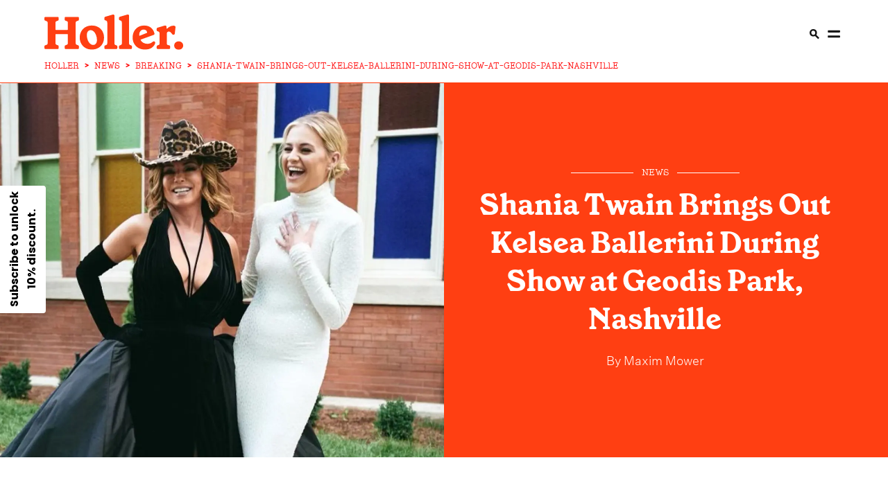

--- FILE ---
content_type: text/html
request_url: https://holler.country/news/breaking/shania-twain-brings-out-kelsea-ballerini-during-show-at-geodis-park-nashville/
body_size: 16209
content:
<!DOCTYPE html> <html lang="en" data-critters-container> <head><meta charset="UTF-8"><link rel="icon" type="image/svg+xml" href="/images/favicon.ico"><link rel="shortcut icon" href="/images/favicon.ico" type="image/x-icon"><title>Shania Twain Brings Out Kelsea Ballerini During Show at Geodis Park, Nashville</title><meta name="description" content="Kelsea recently joined the Canadian megastar as support on her 2023 Queen Of Me tour-stop at Geodis Park. "><meta name="viewport" content="width=device-width"><!-- <meta name="robots" content="noindex" /> --><meta name="robots" content="max-image-preview:large"><meta name="generator" content="Astro v4.4.5"><link rel="canonical" href="https://holler.country/news/breaking/shania-twain-brings-out-kelsea-ballerini-during-show-at-geodis-park-nashville/"><link rel="alternate" href="https://holler.country/news/breaking/shania-twain-brings-out-kelsea-ballerini-during-show-at-geodis-park-nashville/" hreflang="en"><meta property="og:url" content="https://holler.country/news/breaking/shania-twain-brings-out-kelsea-ballerini-during-show-at-geodis-park-nashville"><meta property="og:type" content="article"><meta property="og:title" content="Shania Twain Brings Out Kelsea Ballerini During Show at Geodis Park, Nashville | Holler"><meta property="og:image" content="https://cdn.sanity.io/images/o6uq28nb/production/aacd48d06c71f18880c1dab84396542284a42c7f-720x652.jpg?w=1200&#38;h=630&#38;fit=crop&#38;crop=top"><meta name="twitter:card" content="summary"><meta name="twitter:description" content="Kelsea recently joined the Canadian megastar as support on her 2023 Queen Of Me tour-stop at Geodis Park."><meta name="twitter:site" content="@HollerCountry"><meta name="twitter:title" content="Shania Twain Brings Out Kelsea Ballerini During Show at Geodis Park, Nashville | Holler"><meta name="twitter:image" content="https://cdn.sanity.io/images/o6uq28nb/production/aacd48d06c71f18880c1dab84396542284a42c7f-720x652.jpg?w=1200&#38;h=630&#38;fit=crop&#38;crop=top"><link rel="apple-touch-icon" sizes="120x120" href="/images/Holler-120-iphone-x.png"><link rel="apple-touch-icon" sizes="152x152" href="/images/Holler-152-ipad.png"><link rel="apple-touch-icon" sizes="167x167" href="/images/Holler-167-ipad-pro.png"><link rel="apple-touch-icon" sizes="180x180" href="/images/Holler-180-iphone.png"><script type="application/ld+json">[{"@context":"https://schema.org","@type":"NewsArticle","url":"https://holler.country/news/breaking/shania-twain-brings-out-kelsea-ballerini-during-show-at-geodis-park-nashville","publisher":{"@type":"Organization","name":"Holler","logo":{"@type":"ImageObject","url":"https://holler.country/images/holler-logo-structured-data.svg"}},"headline":"Shania Twain Brings Out Kelsea Ballerini During Show at Geodis Park, Nashville","mainEntityOfPage":{"@type":"WebPage","@id":"https://holler.country/news/breaking/shania-twain-brings-out-kelsea-ballerini-during-show-at-geodis-park-nashville"},"articleBody":"Shania Twain brought her hugely popular 2023 Queen Of Me tour to Nashville's Geodis Park last night (June 7). As well as featuring an array of certified chart-toppers, euphoric sing-a-longs and dazzling histrionics, Shania's set also included a very special guest appearance. ,The Canadian megastar brought out Kelsea Ballerini partway through the show to perform Shania's classic The Woman in Me hit, ‘If You're Not In It For Love (I'm Outta Here)’. ,Although Kelsea's introduction to the stage was unexpected, what was less surprising was the fact that the two artists delivered a faultless, show-stopping rendition of the iconic track. ,Shania and Kelsea have been pals for some time now, with the latter even performing a special tribute to her good friend and country music idol during the 2022 ACM Honors. ,Having now finished her spell supporting Kenny Chesney on his 2023 I Go Back tour, Kelsea Ballerini's opening act for Shania Twain in Nashville served as a one-off set. ,Before Shania Twain's stellar unforgettable performance, which included stellar versions of ‘Giddy Up!’, ‘You're Still The One’, ‘Man! I Feel Like A Woman!’ and more, ‘My Truck’ hitmaker, Breland, took the stage for a blistering, high-energy set. ,The ‘Penthouse’ singer-songwriter will now continue her HEARTFIRST tour alongside country prodigy, Georgia Webster, with shows lined up across California, Nevada, Oregon and more.,Following the Geodis Park extravaganza, Shania Twain will travel to New Jersey for an eagerly awaited performance at Camden's Freedom Mortgage Pavilion, before kicking off a sprawling list of dates in her beloved home nation of Canada. ,For more on Shania Twain, see below:","image":["https://cdn.sanity.io/images/o6uq28nb/production/aacd48d06c71f18880c1dab84396542284a42c7f-720x652.jpg"],"author":{"@type":"Person","name":"Maxim Mower","url":"https://holler.country/contributors/maxim-mower/"},"keywords":"","datePublished":"2023-06-08T10:07:18Z","dateCreated":"2023-06-08T10:07:18Z","dateModified":"2023-06-08T10:43:51Z"},{"@context":"https://schema.org","@type":"BreadcrumbList","itemListElement":[{"@type":"ListItem","position":1,"name":"Holler Country","item":"https://holler.country"},{"@type":"ListItem","position":2,"name":"news","item":"https://holler.country/news"},{"@type":"ListItem","position":3,"name":"Breaking","item":"https://holler.country/news/breaking"},{"@type":"ListItem","position":4,"name":"shania-twain-brings-out-kelsea-ballerini-during-show-at-geodis-park-nashville","item":"https://holler.country/news/breaking/shania-twain-brings-out-kelsea-ballerini-during-show-at-geodis-park-nashville"}]}]</script><script type="application/ld+json">{"@context":"https://schema.org","@type":"ItemList","itemListElement":[]}</script><!-- Mediavine CMP --><script data-noptimize="1" data-cfasync="false" src="https://scripts.mediavine.com/tags/holler.js"></script><!-- Klaviyo --><script defer src="https://static.klaviyo.com/onsite/js/klaviyo.js?company_id=YvS2dg"></script><!-- Consent bridge / tag manager --><script src="/scripts/tagManager.js"></script><style>@font-face{font-family:GrenetteBold;src:url(/fonts/grenette-bold-pro.woff2) format("woff2");font-weight:400;font-style:normal;font-display:swap}@font-face{font-family:GrenetteRegular;src:url(/_astro/grenette-regular-pro.s-pd4y1p.woff2) format("woff2");font-weight:400;font-style:normal;font-display:swap}@font-face{font-family:UntitledSansLight;src:url(/_astro/untitled-sans-light.BMjQCSyu.woff2) format("woff2");font-weight:400;font-style:normal;font-display:swap}h1{font-size:60px;font-family:GrenetteBold,serif}@media only screen and (max-width: 769px){h1{font-size:42px}}@media only screen and (max-width: 681px){h1{font-size:32px}}h2{font-size:22px;font-family:GrenetteRegular,serif;font-weight:400}@media only screen and (min-width: 769px){h2{font-size:28px}}p{font-size:18px;font-family:UntitledSansLight,sans-serif}label{font-size:22px;text-transform:uppercase;font-family:GrenetteBold,serif}@media only screen and (min-width: 769px){label{font-size:28px}}a{font-size:24px;font-family:GrenetteBold,serif;text-decoration:none;color:#161616}a span{font-size:24px;font-family:GrenetteBold,serif;text-transform:none}@media only screen and (max-width: 769px){a span{display:none}}@media only screen and (max-width: 681px){a,a span{font-size:20px}}button{font-size:24px;font-family:GrenetteBold,serif}@media only screen and (max-width: 769px){button{font-size:20px}}@media only screen and (max-width: 681px){button{font-size:16px}}button{border:none;outline:none;padding:24px 36px;cursor:pointer;white-space:nowrap}@media only screen and (max-width: 769px){button{padding:12px 24px}}input{background:none;border-radius:0;border:solid 1px #ff3f12;font-size:18px;padding:24px}input:focus{outline:none}@media only screen and (max-width: 769px){input{padding:12px}}html,body{padding:0;margin:0;overflow-x:hidden;-webkit-font-smoothing:antialiased;-moz-osx-font-smoothing:grayscale}*{box-sizing:border-box}._menu_1yh2d_1{background:#fff;width:100%;height:90px;min-width:97vw;position:sticky;position:-webkit-sticky;top:0;left:0;right:0;z-index:300;padding-top:2%;display:flex;flex-direction:column;justify-content:center;align-items:center}@media only screen and (min-width: 769px){._menu_1yh2d_1{min-height:120px;height:70px}}._menu__left_1yh2d_24{display:none;width:100%}._menu__right_1yh2d_28{display:flex;align-items:center;width:100%;justify-content:flex-end}._menu__right_1yh2d_28 a,._menu__right_1yh2d_28 span{display:none}@media only screen and (min-width: 1371px){._menu_1yh2d_1 ._menu__left_1yh2d_24{display:flex;justify-content:flex-end}._menu_1yh2d_1 ._menu__right_1yh2d_28{width:unset}}@media only screen and (min-width: 1921px){._menu_1yh2d_1 ._menu__left_1yh2d_24{justify-content:flex-start}._menu_1yh2d_1 ._menu__right_1yh2d_28 a,._menu_1yh2d_1 ._menu__right_1yh2d_28 span{display:initial}}._menu__wrapper_1yh2d_77{max-width:90%;display:flex;flex-direction:row;justify-content:space-between;align-items:stretch}._menu__wrapper_1yh2d_77 a{height:100%;font-size:15px;text-transform:uppercase}._menu_1yh2d_1>*{flex:1;display:flex;flex-direction:row;justify-content:none;align-items:center}._menu_1yh2d_1 .dot-decoration{font-size:15px}._menu_1yh2d_1 ._logo_1yh2d_99{height:auto;position:absolute;left:5%;transform:none}._menu_1yh2d_1 ._logo_1yh2d_99 img{width:130px;height:auto;transition:1s}@media only screen and (min-width: 401px){._menu_1yh2d_1 ._logo_1yh2d_99 img{width:130px}}@media only screen and (min-width: 769px){._menu_1yh2d_1 ._logo_1yh2d_99 img{width:200px}}@media only screen and (min-width: 1921px){._menu_1yh2d_1 ._logo_1yh2d_99{transform-origin:center center;left:50%;transform:translate(-50%)}}._menu_bar_1yh2d_213{border-bottom:solid 1px #ff3f12}._menu_bar_1yh2d_213:after{content:"";left:0;right:0;bottom:0;height:1px;background:#ff3f12;transform:scaleX(0);transition:0s;transform-origin:left}._breadcrumbs_1yh2d_233{width:90%;max-width:90%;overflow:hidden}._features_1rqyw_1{width:calc(90% + 24px);grid-template-columns:1fr;row-gap:24px}._features_1rqyw_1>*{border-right:none!important}@media only screen and (min-width: 769px){._features_1rqyw_1{width:calc(90% + 48px);grid-template-columns:1fr 1fr}._features_1rqyw_1>*{border-left:solid 1px #ff3f12;border-right:none}._features_1rqyw_1>*:first-child{border-left:none}._features_1rqyw_1>*:nth-child(odd){border-left:none}}@media only screen and (min-width: 1371px){._features_1rqyw_1{grid-template-columns:repeat(4,1fr)}._features_1rqyw_1>*:nth-child(3){border-left:solid 1px #ff3f12}}._article_card__vertical_h9jmy_1{padding-left:24px;padding-right:24px;cursor:pointer}._article_card__vertical_h9jmy_1 .image{position:relative}._article_card__vertical_h9jmy_1 img{width:100%;height:100%;position:absolute;inset:0;object-fit:cover}._article_card__vertical_h9jmy_1 a,._article_card__vertical_h9jmy_1 h2{transition:.5s}._article_card__vertical_h9jmy_1 a>*,._article_card__vertical_h9jmy_1 h2>*{transition:.5s}._article_card__vertical_h9jmy_1:hover a,._article_card__vertical_h9jmy_1:hover h2{color:#ff3f12}._article_card__vertical_h9jmy_1:hover a>*,._article_card__vertical_h9jmy_1:hover h2>*{color:#ff3f12}._article_card__vertical_h9jmy_1 h2{margin-top:12px;line-height:1;word-break:break-word;margin-bottom:0}._article_card__vertical_h9jmy_1 span{margin:12px 0 0}@media only screen and (max-width: 769px){._article_card__vertical_h9jmy_1{padding-left:12px;padding-right:12px}}@media only screen and (max-width: 681px){._article_card__vertical_h9jmy_1 h2{margin-top:4px}._article_card__vertical_h9jmy_1 span{margin-bottom:0}}._article_card__video_h9jmy_67 .image .image{position:relative}._article_card__video_h9jmy_67 .image .image:after{content:"";background:url(/images/play_btn.svg);position:absolute;bottom:0;background-size:cover;left:0;width:4rem;height:4rem}@media only screen and (max-width: 1371px){._article_card__video_h9jmy_67 .image .image:after{display:none}}._article_card__content_h9jmy_103{flex:1;display:flex;flex-direction:column;justify-content:flex-start;align-items:space-between}._article_card__content_h9jmy_103 h2{font-size:22px}._article_card__content_h9jmy_103 a{font-family:GrenetteRegular,sans-serif;word-break:break-word}@media only screen and (max-width: 1921px){._article_card__content_h9jmy_103 a{font-size:28px}}@media only screen and (max-width: 1441px){._article_card__content_h9jmy_103 a{font-size:28px}}@media only screen and (max-width: 1367px){._article_card__content_h9jmy_103 a{font-size:22px}}@media only screen and (max-width: 401px){._article_card__content_h9jmy_103 a{font-size:22px}}._article_card__regular_card_h9jmy_137 .image{cursor:pointer;position:relative}._article_card__regular_card_h9jmy_137 .image.landscape{aspect-ratio:1.5/1}._article_card__regular_card_h9jmy_137 h2{text-align:center;margin-top:20px;margin-bottom:0}@media only screen and (min-width: 1024px){._article_card__regular_card_h9jmy_137 h2{margin-top:0}}._article_card__regular_card_h9jmy_137>*{text-align:center;width:100%}._article_card__regular_card_h9jmy_137 span{margin:20px 0}._article_card__regular_card_h9jmy_137 span:before,._article_card__regular_card_h9jmy_137 span:after{flex:1}._article_card__regular_card_h9jmy_137 .red{margin-bottom:0}._article_card__regular_card_left_h9jmy_173{border-right:solid 1px #ff3f12}._article_card__regular_card_left_h9jmy_173>*{text-align:left}@media only screen and (max-width: 681px){._article_card__regular_card_h9jmy_137 span{margin-bottom:0}}._article_card__vertical_h9jmy_1{display:flex;flex-direction:column;justify-content:flex-start;align-items:flex-start}._breadcrumb_e657h_1{display:flex;align-items:center;flex-wrap:nowrap;list-style:none;margin:0;padding:unset;padding-bottom:2%;font-size:10px;color:red;font-family:PeggsProMedium,serif}._breadcrumb_e657h_1 li{display:flex;align-items:center;min-width:0}._breadcrumb_e657h_1 li a,._breadcrumb_e657h_1 li span{font-size:10px;color:red;font-family:PeggsProMedium,serif;text-decoration:none;white-space:nowrap;text-overflow:ellipsis;display:inline-block}@media only screen and (min-width: 681px){._breadcrumb_e657h_1 li a,._breadcrumb_e657h_1 li span{font-size:12px}}._breadcrumb_e657h_1 li a{transition:color .2s ease}._breadcrumb_e657h_1 li a:hover{color:#8b0000;text-decoration:underline}@media only screen and (min-width: 401px){._breadcrumb_e657h_1{padding-bottom:unset}}@media only screen and (min-width: 681px){._breadcrumb_e657h_1{font-size:12px}}._separator_e657h_52{margin:0 8px;font-weight:700;user-select:none;flex-shrink:0}._footer_p4wkf_1{background:#ff3f12;padding:68px 0 60px;width:100%;position:relative;margin-top:68px;display:flex;flex-direction:row;justify-content:center;align-items:center}@media only screen and (max-width: 769px){._footer_p4wkf_1{padding-bottom:24px}}._footer_p4wkf_1 ._footer_grid_p4wkf_17{column-gap:68px}@media only screen and (max-width: 401px){._footer_p4wkf_1 ._footer_grid_p4wkf_17{grid-gap:0px;max-width:290px}}@media only screen and (max-width: 1024px){._footer_p4wkf_1 ._footer_grid_p4wkf_17{grid-gap:0px}}._footer__news_p4wkf_31{display:flex;flex-direction:column;justify-content:flex-start;align-items:flex-start;flex-wrap:wrap;align-content:flex-start;position:relative}._footer__news_p4wkf_31 h2{font-family:GrenetterRegular;margin-top:0}@media only screen and (max-width: 1921px){._footer__news_p4wkf_31 h2{font-size:28px}}@media only screen and (max-width: 1367px){._footer__news_p4wkf_31 h2{font-size:22px}}._footer__news_p4wkf_31>*{width:100%;margin-bottom:0;color:#fff}._footer__news_p4wkf_31>* ::-webkit-input-placeholder{color:#fff}._footer__news_p4wkf_31 span{font-family:UntitledSansLight,sans-serif;margin-top:24px;align-self:flex-end}@media only screen and (max-width: 1921px){._footer__news_p4wkf_31 span{font-size:16px}}@media only screen and (max-width: 1367px){._footer__news_p4wkf_31 span{font-size:12px}}._footer__news__terms_p4wkf_77{display:flex;flex-direction:row;justify-content:flex-start;align-items:flex-start;flex-wrap:wrap}._footer__news__terms_p4wkf_77 a{color:#fff;font-size:16px;margin-right:12px;white-space:nowrap;font-family:UntitledSansLight,sans-serif!important}@media only screen and (max-width: 681px){._footer__news__terms_p4wkf_77{bottom:12px;width:65%;left:5%}}._footer__aside_p4wkf_98 img{width:100%;object-position:left;object-fit:contain}@media only screen and (max-width: 769px){._footer__aside_p4wkf_98 img{margin-bottom:20px}}._footer__aside__links_p4wkf_108{padding-bottom:24px;margin-bottom:62px;display:flex;flex-direction:row;justify-content:space-between;align-items:flex-start}@media (max-width: 768px){._footer__aside__links_p4wkf_108{margin-bottom:0}}@media only screen and (max-width: 681px){._footer__aside__links_p4wkf_108{margin-bottom:0}}@media only screen and (max-width: 401px){._footer__aside__links_p4wkf_108{margin-bottom:0}}._footer__aside__links_p4wkf_108 a{font-family:GrenetteRegular,serif;font-weight:400;color:#fff;white-space:nowrap}._footer__aside__links_p4wkf_108 a:last-child{padding-right:0}@media only screen and (max-width: 1249px){._footer__news_p4wkf_31{margin-right:0;position:inherit}._footer__aside__links_p4wkf_108{display:grid}}@media only screen and (max-width: 1024px){._footer__news_p4wkf_31 h2{margin-top:0}._footer__news_p4wkf_31 span{margin-top:32px}}@media only screen and (max-width: 769px){._footer_p4wkf_1{position:relative;padding-top:24px}._footer_p4wkf_1>*{grid-template-columns:repeat(1,1fr)}._footer__aside_p4wkf_98{margin-left:0}._footer__aside__links_p4wkf_108{border-bottom:0;margin-top:20px}}@media only screen and (max-width: 769px) and (max-width: 769px){._footer__news_p4wkf_31 span{position:absolute;left:5%;text-align:left;width:90%;bottom:0}}@media only screen and (max-width: 401px){._footer_p4wkf_1 .input-group input{max-width:170px}}._column_p4wkf_189{float:left;display:flex;flex-direction:column;justify-content:flex-start;align-items:stretch;align-content:flex-end;flex-wrap:wrap;padding-right:30px}._column_p4wkf_189 a{margin:5px}@media only screen and (min-width: 1024px){._column_p4wkf_189{float:right}}._footerImageContainer_p4wkf_208{width:330px;height:100px;bottom:0}@media only screen and (min-width: 641px){._footerImageContainer_p4wkf_208{width:unset;height:unset}}._footerImageContainer_img_p4wkf_219{top:0;position:relative;display:block;float:left}@media only screen and (min-width: 769px){._footerImageContainer_img_p4wkf_219{position:relative;bottom:20px}}._share__items_p4wkf_293{width:100%;margin-top:1em;display:flex;flex-direction:row;justify-content:flex-start;align-items:center}@media only screen and (max-width: 401px){._share__items_p4wkf_293{margin-top:0%;width:80%}}._share__items_p4wkf_293 a{height:50px;width:50px;margin:8px}@media only screen and (max-width: 401px){._share__items_p4wkf_293 a{margin-top:2em;margin-right:8px}}@media (max-width: 768px){._share__items_p4wkf_293 a{margin-top:2em;margin-right:8px}}._floatDown_p4wkf_325{margin-top:auto;color:#fff;font-family:UntitledSansLight,sans-serif}@media only screen and (max-width: 1367px){._floatDown_p4wkf_325{font-size:12px}}._spanForPrivacyUpdate_p4wkf_341{display:flex;flex-direction:column;padding-right:12px;font-size:16px!important;margin-top:0!important}@font-face{font-family:GrenetteBold;src:url(/fonts/grenette-bold-pro.woff2) format("woff2");font-weight:400;font-style:normal;font-display:swap}@font-face{font-family:GrenetteRegular;src:url(/_astro/grenette-regular-pro.s-pd4y1p.woff2) format("woff2");font-weight:400;font-style:normal;font-display:swap}@font-face{font-family:UntitledSansLight;src:url(/_astro/untitled-sans-light.BMjQCSyu.woff2) format("woff2");font-weight:400;font-style:normal;font-display:swap}@font-face{font-family:PeggsProMedium;src:url(/_astro/peggs-medium-pro.DHKsdV4B.woff2) format("woff2");font-weight:400;font-style:normal;font-display:swap}h1{font-size:60px;font-family:GrenetteBold,serif}@media only screen and (max-width: 769px){h1{font-size:42px}}@media only screen and (max-width: 681px){h1{font-size:32px}}h2{font-size:22px;font-family:GrenetteRegular,serif;font-weight:400;font-weight:700}h2 a{color:#000!important}@media only screen and (min-width: 769px){h2{font-size:28px}}p{font-size:18px;font-family:UntitledSansLight,sans-serif}label{font-size:22px;text-transform:uppercase;font-family:GrenetteBold,serif}@media only screen and (min-width: 769px){label{font-size:28px}}a{text-decoration:none;color:#161616}a,a span{font-size:24px;font-family:GrenetteBold,serif}a span{text-transform:none}@media only screen and (max-width: 681px){a,a span{font-size:20px}}button{font-size:24px;font-family:GrenetteBold,serif}@media only screen and (max-width: 769px){button{font-size:20px}}@media only screen and (max-width: 681px){button{font-size:16px}}.decorated-label--lr,.decorated-label--r{display:block;position:relative;text-transform:uppercase;display:flex;flex-direction:row;justify-content:stretch;align-items:center}.decorated-label--r{justify-content:flex-start}.decorated-label--r:after{content:"";position:relative;height:1px;flex:1 1;margin-left:12px}.decorated-label--lr{text-transform:uppercase}.decorated-label--lr:after,.decorated-label--lr:before{content:"";flex:1 1;position:relative;height:1px}.decorated-label--lr:before{margin-right:12px;margin-left:5px}.decorated-label--lr:after{margin-left:12px;margin-right:5px}.white{color:#fff}.white:after,.white:before{background:#fff}span.dot-decoration{color:#ff3f12;margin:0 6px!important;font-size:22px;display:inline-block}span.dot-decoration-menu{color:#ff3f12;margin:0 6px!important;font-size:22px;display:none}span.red{color:#ff3f12;text-transform:uppercase;font-family:PeggsProMedium,serif}@media only screen and (max-width: 1921px){span.red{font-size:15px}}@media only screen and (max-width: 1441px){span.red{font-size:15px}}@media only screen and (max-width: 1367px){span.red{font-size:13px}}span.red:after,span.red:before{background:#ff3f12}span.red a{color:#ff3f12;text-transform:uppercase;font-family:PeggsProMedium,serif}@media only screen and (max-width: 1921px){span.red a{font-size:15px}}@media only screen and (max-width: 1441px){span.red a{font-size:15px}}@media only screen and (max-width: 1367px){span.red a{font-size:13px}}button{border:none;outline:none;padding:24px 36px;cursor:pointer;white-space:nowrap}button.btn-white{background:#fff}@media only screen and (max-width: 769px){button{padding:12px 24px}}input{background:none;border-radius:0;border:1px solid #ff3f12;font-size:18px;padding:24px}input:focus{outline:none}@media only screen and (max-width: 769px){input{padding:12px}}.input-group{display:flex;flex-direction:row;justify-content:stretch;align-items:stretch}.input-group input{flex:1 1}.input-group.white input{color:#fff;border-color:#fffbca}.input-group.white button{color:#ff3f12}.divided-header{display:flex;flex-direction:row;justify-content:space-between;align-items:center;border-top:5px solid #ff3f12;margin-top:68px;padding-top:12px}@media only screen and (max-width: 769px){.divided-header{margin-top:32px}}@media only screen and (max-width: 681px){.divided-header{margin-top:20px}}@keyframes animated-link{0%{transform:scaleX(1);transform-origin:right}50%{transform:scaleX(0);transform-origin:right}51%{transform-origin:left}to{transform:scaleX(1);transform-origin:left}}body,html{padding:0;margin:0;overflow-x:hidden;-webkit-font-smoothing:antialiased;-moz-osx-font-smoothing:grayscale}*{box-sizing:border-box}.wrapper{width:90%}.column{display:flex;flex-direction:column;justify-content:flex-start;align-items:stretch}.grid{display:grid}.grid-one-one{grid-template-columns:repeat(2,1fr);grid-template-rows:1fr}@media only screen and (max-width: 1024px){.grid-one-one{grid-template-columns:repeat(1,1fr)}}.grid-one-two-one{grid-template-columns:1fr 2.5fr 1fr}@media only screen and (max-width: 1024px){.grid-one-two-one{grid-template-columns:repeat(1,1fr)}}@media only screen and (max-width: 481px){.grid-one-two-one{grid-template-columns:repeat(1,1fr)}}.section{margin:30px 0}@media only screen and (max-width: 1024px){.section{margin:32px 0}}@media only screen and (max-width: 681px){.section{margin:20px 0}}.article-grid{grid-template-columns:25vw 50vw 25vw;max-width:100vw;overflow:hidden}@media only screen and (min-width: 768px){.article-grid{grid-template-columns:10vw 80vw 10vw}}@media only screen and (min-width: 1024px){.article-grid{grid-template-columns:15vw 70vw 15vw}}@media only screen and (min-width: 1249px){.article-grid{grid-template-columns:20vw 60vw 20vw}}@media only screen and (min-width: 1439px){.article-grid{grid-template-columns:21vw 58vw 21vw}}@media only screen and (min-width: 1919px){.article-grid{grid-template-columns:26vw 48vw 26vw}}.article-grid a{font-size:18px;font-family:UntitledSansLight,sans-serif;position:relative}.article-grid a:after{content:"";position:absolute;width:100%;height:1px;top:19px;left:0;background:#ff3f12;bottom:0;transform:scaleX(1);transform-origin:right}.article-grid a:hover{text-decoration:none}.article-grid a:hover:after{animation:animated-link 1s;animation-timing-function:ease-in-out}.article-grid>*{padding:3rem 0!important;width:100%}.article-grid>:first-child{padding-left:5%}.article-grid>:last-child{padding-right:5%}@media only screen and (max-width: 769px){.article-grid{grid-template-columns:1fr}.article-grid>*{width:100vw}.article-grid>:first-child,.article-grid>:last-child{padding:0!important}.article-grid>:first-child{order:3}.article-grid>:first-child div{margin:0}.article-grid>*>*{border:none!important}}.aligned-txt ul{text-align:start}.image{transition:.75s!important}.image .image{width:100%;height:100%}@media only screen and (max-width: 359px){.article-grid .content_wrap{padding-left:10px!important;padding-right:10px!important}}.wrapper_h2_featured_article_text{z-index:1}.dateHandler{padding-top:20px;padding-left:5px;padding-right:5px;text-align:center}@media only screen and (min-width: 1439px){.dateHandler{padding-top:unset}}.dateHandler div{font-family:UntitledSansLight,sans-serif}:root{--animate-duration:1s;--animate-delay:1s;--animate-repeat:1}.container{display:flex;flex-direction:column;justify-content:center;align-items:center}.container picture{display:flex;@media only screen and (min-width: 1024px){justify-content:center}}.center_section{padding:3rem}@media only screen and (max-width: 681px){.center_section{padding-bottom:0!important;padding-top:0!important}}.content_wrap{padding:0 1rem 1rem;border-left:solid 1px #ff3f12;border-right:solid 1px #ff3f12;outline-offset:30px}.content_wrap p{font-size:18px;-webkit-text-size-adjust:100%}.content_wrap p:first-child{font-family:GrenetteRegular,sans-serif;font-size:22px!important;margin-top:0}@media only screen and (max-width: 401px){.content_wrap p:first-child{font-size:16px}}.content_wrap p:first-child a{font-size:22px;position:relative;font-family:GrenetteRegular,sans-serif;font-weight:700;color:#ff3f12}@media only screen and (max-width: 401px){.content_wrap p:first-child a{font-size:22px}}.content_wrap p:first-child a:after{content:"";position:absolute;width:100%;height:1px;top:23px;left:0;background:#ff3f12;bottom:0;transform:scaleX(1);transform-origin:right}@media only screen and (max-width: 681px){.content_wrap{padding:0 5%}}.content_wrap h4{font-family:GrenetteRegular,sans-serif}.content_wrap ul{font-size:18px;font-family:UntitledSansLight,sans-serif}@media only screen and (max-width: 681px){.content_wrap ul{font-size:16px}}.content_wrap:first-letter{font-weight:700;font-size:160px;color:#ff3f12;line-height:120px;font-family:GrenetteBold,serif;float:left;margin-right:10px;margin-bottom:10px}@media only screen and (max-width: 1024px){.content_wrap:first-letter{font-size:120px;line-height:105px;margin-bottom:12px}}@keyframes _animated-link_nh8u0_1{0%{transform:scaleX(1);transform-origin:right}50%{transform:scaleX(0);transform-origin:right}51%{transform-origin:left}to{transform:scaleX(1);transform-origin:left}}._byLineColor_nh8u0_886{color:#fff}._byLineColor_nh8u0_886 a{z-index:12;position:relative;color:#fff;font-size:16px!important;font-family:UntitledSansLight,sans-serif!important}@media only screen and (min-width: 681px){._byLineColor_nh8u0_886 a{font-size:18px!important}}._byLineColor_nh8u0_886 a:after{content:"";position:absolute;width:100%;height:1px;background:#fff;left:0;bottom:0;transform:scaleX(0);transform-origin:right}._byLineColor_nh8u0_886 a:hover:after{animation:_animated-link_nh8u0_1 1.5s;animation-timing-function:ease-in-out}._mainContentWrapper_123tf_1{text-transform:none;font-size:16px;font-family:UntitledSansLight,sans-serif}@media only screen and (min-width: 681px){._mainContentWrapper_123tf_1{font-size:18px}}._mainContentWrapper_123tf_1 a{color:#ff3f12;font-size:16px;text-decoration:none;cursor:pointer}@media only screen and (min-width: 681px){._mainContentWrapper_123tf_1 a{font-size:18px}}._mainContentWrapper_123tf_1 a:after{position:relative!important}._mainContentWrapper_123tf_1 a:hover{font-weight:900}._author_1sgyv_1{width:100%;padding:20px 0;border-top:1px solid #ff3f12;display:flex;flex-direction:row;align-items:center;justify-content:space-between;position:inherit!important;text-decoration:none!important}@media only screen and (min-width: 769px){._author_1sgyv_1{padding:20px 0 20px 20px;width:100%;border-top:none}}@media only screen and (max-width: 769px){._author_1sgyv_1 ._authorImage_1sgyv_20{display:inline}}._author_1sgyv_1 ._authorImage_1sgyv_20 img{width:100px;height:100px;border-radius:50px;object-fit:cover;margin-right:15px;border:none}._author_1sgyv_1 ._authorDescription_1sgyv_32{width:100%;padding-left:10px}._author_1sgyv_1 ._authorDescription_1sgyv_32 ._authorName_1sgyv_36{text-transform:capitalize;color:#161616;font-size:22px;font-weight:600;font-family:UntitledSansLight,sans-serif;text-decoration:none;width:100%;cursor:pointer;position:inherit!important}._author_1sgyv_1 ._authorDescription_1sgyv_32 ._authorName_1sgyv_36 :after{position:inherit!important}._author_1sgyv_1 ._authorDescription_1sgyv_32 ._authorType_1sgyv_50{text-transform:capitalize;font-size:16px;font-weight:400;font-family:UntitledSansLight,sans-serif;width:100%;color:#000}@media only screen and (min-width: 769px){._author_1sgyv_1 ._borderRight_1sgyv_59{height:100%;border-right:1px solid #ff3f12}}._articleStyle_2obwl_143{margin:24px 0;display:flex;flex-direction:column;justify-content:stretch;align-items:stretch}._articleStyle_2obwl_143 img{cursor:pointer}@media only screen and (min-width: 360px){._articleStyle_2obwl_143 img{width:300px}}@media only screen and (min-width: 768px){._articleStyle_2obwl_143 img{width:600px}}@media only screen and (min-width: 1024px){._articleStyle_2obwl_143 img{width:700px}}@media only screen and (min-width: 1439px){._articleStyle_2obwl_143 img{width:800px}}@media only screen and (min-width: 1620px){._articleStyle_2obwl_143 img{width:900px}}@media only screen and (min-width: 2100px){._articleStyle_2obwl_143 img{width:1000px}}@media only screen and (min-width: 2501px){._articleStyle_2obwl_143 img{width:1200px}}@media only screen and (max-width: 769px){._articleStyle_2obwl_143{width:calc(90vw - 2rem)}._articleStyle_2obwl_143 img{width:100%;max-width:100%;max-height:60vw;min-width:100vw;margin-left:-2.5%;max-height:80vw}}@media only screen and (max-width: 681px){._articleStyle_2obwl_143 img{width:100%;max-width:100%;max-height:100vw;margin-left:-6.2%}}._spanText_2obwl_213{display:flex;padding-bottom:4%;justify-content:center;font-size:24px;font-family:GrenetteBold,serif}@charset "UTF-8";._card__content_mt1s9_24{text-align:center;color:#fff;width:100%;padding-right:32px;height:100%;display:flex;flex-direction:column;justify-content:center;align-items:center}._card__content_mt1s9_24 h1{margin:0;font-size:30px}@media only screen and (min-width: 401px){._card__content_mt1s9_24 h1{font-size:32px}}@media only screen and (min-width: 769px){._card__content_mt1s9_24 h1{font-size:30px}}@media only screen and (min-width: 1024px){._card__content_mt1s9_24 h1{font-size:42px}}@media only screen and (min-width: 1921px){._card__content_mt1s9_24 h1{font-size:60px}}._card__content_mt1s9_24 h1._largeTitle_mt1s9_59{font-size:22px}@media only screen and (min-width: 401px){._card__content_mt1s9_24 h1._largeTitle_mt1s9_59{font-size:28px}}@media only screen and (min-width: 769px){._card__content_mt1s9_24 h1._largeTitle_mt1s9_59{font-size:30px}}@media only screen and (min-width: 1024px){._card__content_mt1s9_24 h1._largeTitle_mt1s9_59{font-size:42px}}@media only screen and (min-width: 1921px){._card__content_mt1s9_24 h1._largeTitle_mt1s9_59{font-size:60px}}._card__content_mt1s9_24 p{font-family:UntitledSansLight,serif;margin-top:15px}@media only screen and (max-width: 1921px){._card__content_mt1s9_24 p{font-size:18px}}@media only screen and (max-width: 681px){._card__content_mt1s9_24 p{font-size:16px}}._card__content_mt1s9_24 span{font-family:PeggsProMedium,sans-serif;margin:12px 0;color:#fff}@media only screen and (min-width: 1921px){._card__content_mt1s9_24 span{font-size:15px}}@media only screen and (max-width: 1441px){._card__content_mt1s9_24 span{font-size:15px}}@media only screen and (max-width: 1367px){._card__content_mt1s9_24 span{font-size:13px}}@media only screen and (max-width: 1024px){._card__content_mt1s9_24 span{padding-top:2%}}._card__content_mt1s9_24 span:before,._card__content_mt1s9_24 span:after{background:#fff;width:90px}@media only screen and (max-width: 1024px){._card__content_mt1s9_24{padding:0 2rem}}@media only screen and (max-width: 681px){._card__content_mt1s9_24{padding-top:0;padding-bottom:2rem}}._card_img_additonal_mt1s9_146{position:relative}@media only screen and (min-width: 1024px){._card_img_additonal_mt1s9_146{min-height:70vh}}._title_section_mt1s9_194{background:#ff3f12;width:100%;height:40vh;max-width:100vw;padding:0}@media only screen and (min-width: 1024px){._title_section_mt1s9_194{padding:2rem;height:75vh}}._full_width_mt1s9_208{padding:0;width:100%;grid-gap:0;position:sticky}@media only screen and (min-width: 1026px){._full_width_mt1s9_208{height:75vh}}@media only screen and (min-width: 1024px){._full_width_mt1s9_208{grid-template-columns:repeat(2,1fr)}}._full_width_mt1s9_208:after{position:absolute;content:"";inset:30px;z-index:10;border:solid 1px white}._full_width_mt1s9_208 picture{display:flex}._full_width_mt1s9_208 picture img{width:100%;object-fit:cover;min-height:40vh;height:40vh;object-position:center}@media only screen and (min-width: 1024px){._full_width_mt1s9_208 picture img{min-height:75vh;height:75vh}}._section_wrapper_mt1s9_257{width:100%}._center_section_mt1s9_261{padding:3rem}@media only screen and (max-width: 681px){._center_section_mt1s9_261{padding-bottom:0!important;padding-top:0!important}}._left_section_mt1s9_271{text-align:center;padding:3rem;display:flex;flex-direction:column;justify-content:flex-start;align-items:center}._creatorsWrapper_mt1s9_398{margin-top:25px;margin-bottom:35px}@media only screen and (min-width: 1249px){._creatorsWrapper_mt1s9_398{margin-bottom:50px;margin-top:35px}}._artistsAndContributors_mt1s9_409{margin-top:35px}@media only screen and (min-width: 1249px){._artistsAndContributors_mt1s9_409{margin-top:50px}}._artistsAndContributors_mt1s9_409 ._artistsMainWrapper_mt1s9_417{display:grid;grid-template-columns:1fr}@media only screen and (min-width: 769px){._artistsAndContributors_mt1s9_409 ._artistsMainWrapper_mt1s9_417{border-top:1px solid #ff3f12;grid-template-columns:1fr 1fr}}._share_item_mt1s9_428{text-align:center;width:2rem;padding-top:6.9px;margin-right:8px;cursor:pointer}._share_item__tooltip_mt1s9_435{padding-top:6px;position:relative}._tooltip_mt1s9_450{background:#000c;color:#fff;padding:6px;font-size:12px;position:absolute;bottom:-12px;right:9px;display:none}._share_wrapper_mt1s9_461{position:sticky;position:-webkit-sticky;background:#fff;padding:24px;margin-top:12px}._share_wrapper_mt1s9_461 h2{margin-top:0}@media only screen and (max-width: 769px){._share_wrapper_mt1s9_461{padding-top:0;margin:0 5% 12px;padding-bottom:12px;border-bottom:solid 1px #ff3f12!important}}._share_items_mt1s9_480{display:flex;flex-direction:row;justify-content:center;align-items:center;color:#161616}._share_items_mt1s9_480 img{border:none}astro-island,astro-slot{display:contents}</style><link rel="stylesheet" href="/_astro/_article_.BBvL9biO.css" media="print" onload="this.media='all'"><noscript><link rel="stylesheet" href="/_astro/_article_.BBvL9biO.css"></noscript>
<link rel="stylesheet" href="/_astro/_article_.DV78f--p.css" media="print" onload="this.media='all'"><noscript><link rel="stylesheet" href="/_astro/_article_.DV78f--p.css"></noscript>
<link rel="stylesheet" href="/_astro/_article_.DIhPOvOg.css" media="print" onload="this.media='all'"><noscript><link rel="stylesheet" href="/_astro/_article_.DIhPOvOg.css"></noscript>
<link rel="stylesheet" href="/_astro/_article_.qBTodVOg.css" media="print" onload="this.media='all'"><noscript><link rel="stylesheet" href="/_astro/_article_.qBTodVOg.css"></noscript>
<link rel="stylesheet" href="/_astro/_article_.D381Ydrh.css" media="print" onload="this.media='all'"><noscript><link rel="stylesheet" href="/_astro/_article_.D381Ydrh.css"></noscript>
<script type="module" src="/_astro/hoisted.C03HsuyB.js"></script></head> <body> <script>(()=>{var i=t=>{let e=async()=>{await(await t())()};"requestIdleCallback"in window?window.requestIdleCallback(e):setTimeout(e,200)};(self.Astro||(self.Astro={})).idle=i;window.dispatchEvent(new Event("astro:idle"));})();;(()=>{var v=Object.defineProperty;var A=(c,s,a)=>s in c?v(c,s,{enumerable:!0,configurable:!0,writable:!0,value:a}):c[s]=a;var d=(c,s,a)=>(A(c,typeof s!="symbol"?s+"":s,a),a);var u;{let c={0:t=>m(t),1:t=>a(t),2:t=>new RegExp(t),3:t=>new Date(t),4:t=>new Map(a(t)),5:t=>new Set(a(t)),6:t=>BigInt(t),7:t=>new URL(t),8:t=>new Uint8Array(t),9:t=>new Uint16Array(t),10:t=>new Uint32Array(t)},s=t=>{let[e,n]=t;return e in c?c[e](n):void 0},a=t=>t.map(s),m=t=>typeof t!="object"||t===null?t:Object.fromEntries(Object.entries(t).map(([e,n])=>[e,s(n)]));customElements.get("astro-island")||customElements.define("astro-island",(u=class extends HTMLElement{constructor(){super(...arguments);d(this,"Component");d(this,"hydrator");d(this,"hydrate",async()=>{var f;if(!this.hydrator||!this.isConnected)return;let e=(f=this.parentElement)==null?void 0:f.closest("astro-island[ssr]");if(e){e.addEventListener("astro:hydrate",this.hydrate,{once:!0});return}let n=this.querySelectorAll("astro-slot"),r={},l=this.querySelectorAll("template[data-astro-template]");for(let o of l){let i=o.closest(this.tagName);i!=null&&i.isSameNode(this)&&(r[o.getAttribute("data-astro-template")||"default"]=o.innerHTML,o.remove())}for(let o of n){let i=o.closest(this.tagName);i!=null&&i.isSameNode(this)&&(r[o.getAttribute("name")||"default"]=o.innerHTML)}let h;try{h=this.hasAttribute("props")?m(JSON.parse(this.getAttribute("props"))):{}}catch(o){let i=this.getAttribute("component-url")||"<unknown>",b=this.getAttribute("component-export");throw b&&(i+=` (export ${b})`),console.error(`[hydrate] Error parsing props for component ${i}`,this.getAttribute("props"),o),o}let p;await this.hydrator(this)(this.Component,h,r,{client:this.getAttribute("client")}),this.removeAttribute("ssr"),this.dispatchEvent(new CustomEvent("astro:hydrate"))});d(this,"unmount",()=>{this.isConnected||this.dispatchEvent(new CustomEvent("astro:unmount"))})}disconnectedCallback(){document.removeEventListener("astro:after-swap",this.unmount),document.addEventListener("astro:after-swap",this.unmount,{once:!0})}connectedCallback(){if(!this.hasAttribute("await-children")||document.readyState==="interactive"||document.readyState==="complete")this.childrenConnectedCallback();else{let e=()=>{document.removeEventListener("DOMContentLoaded",e),n.disconnect(),this.childrenConnectedCallback()},n=new MutationObserver(()=>{var r;((r=this.lastChild)==null?void 0:r.nodeType)===Node.COMMENT_NODE&&this.lastChild.nodeValue==="astro:end"&&(this.lastChild.remove(),e())});n.observe(this,{childList:!0}),document.addEventListener("DOMContentLoaded",e)}}async childrenConnectedCallback(){let e=this.getAttribute("before-hydration-url");e&&await import(e),this.start()}async start(){let e=JSON.parse(this.getAttribute("opts")),n=this.getAttribute("client");if(Astro[n]===void 0){window.addEventListener(`astro:${n}`,()=>this.start(),{once:!0});return}try{await Astro[n](async()=>{let r=this.getAttribute("renderer-url"),[l,{default:h}]=await Promise.all([import(this.getAttribute("component-url")),r?import(r):()=>()=>{}]),p=this.getAttribute("component-export")||"default";if(!p.includes("."))this.Component=l[p];else{this.Component=l;for(let y of p.split("."))this.Component=this.Component[y]}return this.hydrator=h,this.hydrate},e,this)}catch(r){console.error(`[astro-island] Error hydrating ${this.getAttribute("component-url")}`,r)}}attributeChangedCallback(){this.hydrate()}},d(u,"observedAttributes",["props"]),u))}})();</script><script>(()=>{var l=(s,i,o)=>{let r=async()=>{await(await s())()},t=typeof i.value=="object"?i.value:void 0,c={rootMargin:t==null?void 0:t.rootMargin},n=new IntersectionObserver(e=>{for(let a of e)if(a.isIntersecting){n.disconnect(),r();break}},c);for(let e of o.children)n.observe(e)};(self.Astro||(self.Astro={})).visible=l;window.dispatchEvent(new Event("astro:visible"));})();</script><script>(()=>{var e=async t=>{await(await t())()};(self.Astro||(self.Astro={})).load=e;window.dispatchEvent(new Event("astro:load"));})();</script><astro-island uid="1A7xlW" prefix="r9" component-url="/_astro/password-gate.DwF-QwAJ.js" component-export="default" renderer-url="/_astro/client.CrlpSsZK.js" props="{&quot;password&quot;:[0],&quot;slug&quot;:[0,&quot;shania-twain-brings-out-kelsea-ballerini-during-show-at-geodis-park-nashville&quot;]}" ssr client="load" opts="{&quot;name&quot;:&quot;PasswordGate&quot;,&quot;value&quot;:true}" await-children><astro-slot><astro-island uid="Zqe0Nc" prefix="r7" component-url="/_astro/menu.B4QOjEUQ.js" component-export="default" renderer-url="/_astro/client.CrlpSsZK.js" props="{&quot;navigationMenu&quot;:[0,{&quot;_createdAt&quot;:[0,&quot;2023-06-09T08:15:51Z&quot;],&quot;_id&quot;:[0,&quot;8f1a6b27-21d8-4bd2-9723-77888f68e781&quot;],&quot;_rev&quot;:[0,&quot;vZKV2neOJ3OHgyn2dLnthj&quot;],&quot;_type&quot;:[0,&quot;navigationMenu&quot;],&quot;_updatedAt&quot;:[0,&quot;2025-11-18T12:18:44Z&quot;],&quot;rightSide&quot;:[0,9],&quot;tabs&quot;:[1,[[0,{&quot;_key&quot;:[0,&quot;027689afcf81&quot;],&quot;title&quot;:[0,&quot;news&quot;]}],[0,{&quot;_key&quot;:[0,&quot;184b4291e80f&quot;],&quot;title&quot;:[0,&quot;lists&quot;]}],[0,{&quot;_key&quot;:[0,&quot;8dda60c3cd11&quot;],&quot;title&quot;:[0,&quot;festivals&quot;]}],[0,{&quot;_key&quot;:[0,&quot;370ba98a2c02&quot;],&quot;title&quot;:[0,&quot;videos&quot;]}],[0,{&quot;_key&quot;:[0,&quot;b514e2a8c113&quot;],&quot;title&quot;:[0,&quot;playlists&quot;]}],[0,{&quot;_key&quot;:[0,&quot;f809f52c1f49&quot;],&quot;title&quot;:[0,&quot;reviews&quot;]}],[0,{&quot;_key&quot;:[0,&quot;b020c8941a48&quot;],&quot;title&quot;:[0,&quot;lyrics&quot;]}],[0,{&quot;_key&quot;:[0,&quot;f82e739437e6&quot;],&quot;title&quot;:[0,&quot;features&quot;]}],[0,{&quot;_key&quot;:[0,&quot;f1fb01766205&quot;],&quot;link&quot;:[0,&quot;https://store.holler.country/&quot;],&quot;showLink&quot;:[0,true],&quot;title&quot;:[0,&quot;Store&quot;]}],[0,{&quot;_key&quot;:[0,&quot;735c4112dd1e&quot;],&quot;title&quot;:[0,&quot;tours&quot;]}],[0,{&quot;_key&quot;:[0,&quot;b991eb5aeb7e&quot;],&quot;title&quot;:[0,&quot;Tickets&quot;]}],[0,{&quot;_key&quot;:[0,&quot;f9de4031f1af&quot;],&quot;title&quot;:[0,&quot;about&quot;]}],[0,{&quot;_key&quot;:[0,&quot;b6ab7c9ab414&quot;],&quot;title&quot;:[0,&quot;artists&quot;]}],[0,{&quot;_key&quot;:[0,&quot;6ea4dd8c010c&quot;],&quot;title&quot;:[0,&quot;contributors&quot;]}]]]}],&quot;ticketsInfo&quot;:[0,{&quot;link&quot;:[0,&quot;&quot;],&quot;allTicketLinks&quot;:[1,[[0,{&quot;countryCode&quot;:[0,&quot;USA&quot;],&quot;displayCountryCode&quot;:[0,&quot;US&quot;],&quot;link&quot;:[0,&quot;https://shops.ticketmasterpartners.com/holler-us&quot;]}],[0,{&quot;countryCode&quot;:[0,&quot;GB&quot;],&quot;displayCountryCode&quot;:[0,&quot;UK&quot;],&quot;link&quot;:[0,&quot;https://shops.ticketmasterpartners.com/holler&quot;]}],[0,{&quot;countryCode&quot;:[0,&quot;DE&quot;],&quot;displayCountryCode&quot;:[0,&quot;DE&quot;],&quot;link&quot;:[0,&quot;https://shops.ticketmasterpartners.com/holler-de&quot;]}]]]}],&quot;category&quot;:[0,&quot;news&quot;],&quot;subcategory&quot;:[0,&quot;breaking&quot;],&quot;slug&quot;:[0,&quot;shania-twain-brings-out-kelsea-ballerini-during-show-at-geodis-park-nashville&quot;]}" ssr client="idle" opts="{&quot;name&quot;:&quot;Menu&quot;,&quot;value&quot;:true}" await-children><div class="_menu_1yh2d_1 _menu_bar_1yh2d_213"><nav class="wrapper _menu__wrapper_1yh2d_77"><div class="_menu__left_1yh2d_24"><a href="https://holler.country/news">news</a><span class="dot-decoration">•</span><a href="https://holler.country/lists">lists</a><span class="dot-decoration">•</span><a href="https://holler.country/festivals">festivals</a><span class="dot-decoration">•</span><a href="https://holler.country/videos">videos</a><span class="dot-decoration">•</span><a href="https://holler.country/playlists">playlists</a><span class="dot-decoration">•</span><a href="https://holler.country/reviews">reviews</a><span class="dot-decoration">•</span><a href="https://holler.country/lyrics">lyrics</a><span class="dot-decoration">•</span><a href="https://holler.country/feature">features</a><span class="dot-decoration">•</span><a href="https://store.holler.country/" target="_blank">Store</a></div><a class="_logo_1yh2d_99" href="/"><img id="logoMain" src="/images/logo--red.svg" alt="Holler logo"></a><div class="_menu__right_1yh2d_28"><a href="https://holler.country/tours">tours</a><span class="dot-decoration-menu">•</span><a href="https://www.ticketmaster.com/">Tickets</a><span class="dot-decoration-menu">•</span><a href="https://holler.country/about">about</a><span class="dot-decoration-menu">•</span><a href="https://holler.country/artists">artists</a><span class="dot-decoration-menu">•</span><a href="https://holler.country/contributors">contributors</a><img src="/images/Search.svg" alt="Search" loading="lazy" height="28px"><img src="/images/Burger.svg" alt="Burger" loading="lazy" width="28" height="28"></div></nav><nav class="_breadcrumbs_1yh2d_233"><nav aria-label="Breadcrumb"><ol class="_breadcrumb_e657h_1"><li><a href="/">HOLLER</a><span class="_separator_e657h_52">&gt;</span></li><li><a href="/news">NEWS</a><span class="_separator_e657h_52">&gt;</span></li><li><a href="/news/breaking">BREAKING</a><span class="_separator_e657h_52">&gt;</span></li><li><span aria-current="page">SHANIA-TWAIN-BRINGS-OUT-KELSEA-BALLERINI-DURING-SHOW-AT-GEODIS-PARK-NASHVILLE</span></li></ol></nav></nav></div><!--astro:end--></astro-island>  <div class="container">   <div class="grid grid-one-one _full_width_mt1s9_208"><div class="column"><picture><source media="(min-width:1248px)" srcset="https://cdn.sanity.io/images/o6uq28nb/production/aacd48d06c71f18880c1dab84396542284a42c7f-720x652.jpg?rect=131,32,589,589&amp;w=1200&amp;h=1200&amp;auto=format"><source media="(min-width:767px)" srcset="https://cdn.sanity.io/images/o6uq28nb/production/aacd48d06c71f18880c1dab84396542284a42c7f-720x652.jpg?rect=131,32,589,589&amp;w=700&amp;h=700&amp;auto=format"><source media="(min-width:400px)" srcset="https://cdn.sanity.io/images/o6uq28nb/production/aacd48d06c71f18880c1dab84396542284a42c7f-720x652.jpg?rect=131,32,589,589&amp;w=500&amp;h=500&amp;auto=format"><source media="(min-width:200px)" srcset="https://cdn.sanity.io/images/o6uq28nb/production/aacd48d06c71f18880c1dab84396542284a42c7f-720x652.jpg?rect=131,32,589,589&amp;w=400&amp;h=400&amp;auto=format"><img class="_card_img_additonal_mt1s9_146" src="https://cdn.sanity.io/images/o6uq28nb/production/aacd48d06c71f18880c1dab84396542284a42c7f-720x652.jpg?rect=131,32,589,589&amp;w=600&amp;h=600" width="350" height="350" fetchpriority="high" alt="Artist - Kelsea Ballerini and Shania Twain" style="object-position:center top"></picture></div><div class="column _title_section_mt1s9_194"><div class="_card__content_mt1s9_24"><span class="decorated-label--lr">news</span><h1 class="_largeTitle_mt1s9_59">Shania Twain Brings Out Kelsea Ballerini During Show at Geodis Park, Nashville</h1><p class="_byLineColor_nh8u0_886">By<a href="https://holler.country/contributors/maxim-mower/"> Maxim Mower</a></p></div></div></div>   <div class="grid grid-one-two-one article-grid"> <astro-island uid="Z1QnKGd" prefix="r1" component-url="/_astro/left-section.Dq30ZHIJ.js" component-export="default" renderer-url="/_astro/client.CrlpSsZK.js" props="{&quot;article&quot;:[0,{&quot;artists_contributors&quot;:[1,[[0,{&quot;is_group&quot;:[0,false],&quot;last_name&quot;:[0,&quot;Ballerini&quot;],&quot;name&quot;:[0,&quot;Kelsea&quot;],&quot;resourceFilesImage&quot;:[1,[[0,{&quot;image_asset&quot;:[0,{&quot;_type&quot;:[0,&quot;image&quot;],&quot;asset&quot;:[0,{&quot;_ref&quot;:[0,&quot;image-576ae08400956478e38ec10ba2fa33755ed47b3d-1324x1324-jpg&quot;],&quot;_type&quot;:[0,&quot;reference&quot;]}],&quot;caption&quot;:[0,&quot;Kelsea Ballerini&quot;],&quot;description&quot;:[1,[[0,{&quot;_key&quot;:[0,&quot;6915226648d1&quot;],&quot;_type&quot;:[0,&quot;block&quot;],&quot;children&quot;:[1,[[0,{&quot;_key&quot;:[0,&quot;a1992642bc61&quot;],&quot;_type&quot;:[0,&quot;span&quot;],&quot;marks&quot;:[1,[]],&quot;text&quot;:[0,&quot;Artist - Kelsea Ballerini 1&quot;]}]]],&quot;markDefs&quot;:[1,[]],&quot;style&quot;:[0,&quot;normal&quot;]}]]],&quot;image_credit&quot;:[0,&quot;Black River Entertainment&quot;],&quot;royalty_status&quot;:[0,&quot;Royalty Free&quot;],&quot;source&quot;:[0,&quot;Black River Entertainment&quot;],&quot;title&quot;:[0,&quot;Artist - Kelsea Ballerini 1&quot;]}]}]]],&quot;role_type&quot;:[0,&quot;artist&quot;],&quot;slug&quot;:[0,{&quot;_type&quot;:[0,&quot;slug&quot;],&quot;current&quot;:[0,&quot;kelsea-ballerini&quot;]}]}],[0,{&quot;is_group&quot;:[0,false],&quot;last_name&quot;:[0,&quot;Twain&quot;],&quot;name&quot;:[0,&quot;Shania&quot;],&quot;resourceFilesImage&quot;:[1,[[0,{&quot;image_asset&quot;:[0,{&quot;_type&quot;:[0,&quot;image&quot;],&quot;asset&quot;:[0,{&quot;_ref&quot;:[0,&quot;image-c14b9de260d649e9cd690ff842a6a0ebe2a30818-1080x1080-jpg&quot;],&quot;_type&quot;:[0,&quot;reference&quot;]}],&quot;caption&quot;:[0,&quot;Shania Twain&quot;],&quot;description&quot;:[1,[[0,{&quot;_key&quot;:[0,&quot;624528cbb9c9&quot;],&quot;_type&quot;:[0,&quot;block&quot;],&quot;children&quot;:[1,[[0,{&quot;_key&quot;:[0,&quot;59b3eddce413&quot;],&quot;_type&quot;:[0,&quot;span&quot;],&quot;marks&quot;:[1,[]],&quot;text&quot;:[0,&quot;Shania Twain&quot;]}]]],&quot;markDefs&quot;:[1,[]],&quot;style&quot;:[0,&quot;normal&quot;]}]]],&quot;image_credit&quot;:[0,&quot;Shania Twain&quot;],&quot;royalty_status&quot;:[0,&quot;Royalty Free&quot;],&quot;source&quot;:[0,&quot;Shania Twain&quot;],&quot;tags&quot;:[1,[[0,{&quot;label&quot;:[0,&quot;Shania Twain&quot;],&quot;value&quot;:[0,&quot;Shania Twain&quot;]}]]],&quot;title&quot;:[0,&quot;Artist - Shania Twain 1&quot;]}]}]]],&quot;role_type&quot;:[0,&quot;artist&quot;],&quot;slug&quot;:[0,{&quot;_type&quot;:[0,&quot;slug&quot;],&quot;current&quot;:[0,&quot;shania-twain&quot;]}]}]]],&quot;artist_tags&quot;:[0],&quot;type&quot;:[0,&quot;news&quot;],&quot;subcategory&quot;:[0,&quot;breaking&quot;],&quot;slug&quot;:[0,&quot;shania-twain-brings-out-kelsea-ballerini-during-show-at-geodis-park-nashville&quot;],&quot;date&quot;:[0,&quot;2023-06-08T10:43:25.052Z&quot;],&quot;_updatedAt&quot;:[0,&quot;2023-06-08T10:43:51Z&quot;],&quot;sponsor&quot;:[0,null]}],&quot;seo_tags&quot;:[0,{&quot;_createdAt&quot;:[0,&quot;2021-06-14T09:41:36Z&quot;],&quot;_id&quot;:[0,&quot;8275a4c1-64a1-468a-b6b1-4aa13750600a&quot;],&quot;_rev&quot;:[0,&quot;IrQhYRaQuZ5tpYODN1ESgB&quot;],&quot;_type&quot;:[0,&quot;seo_tags&quot;],&quot;_updatedAt&quot;:[0,&quot;2025-11-18T13:03:51Z&quot;],&quot;ad_zones&quot;:[1,[]],&quot;contentSponsor&quot;:[1,[[0,{&quot;_createdAt&quot;:[0,&quot;2025-11-18T11:44:07Z&quot;],&quot;_id&quot;:[0,&quot;f68e34fa-b0b5-46eb-808e-7228cb97f950&quot;],&quot;_rev&quot;:[0,&quot;vZKV2neOJ3OHgyn2dLsl4e&quot;],&quot;_type&quot;:[0,&quot;sponsor&quot;],&quot;_updatedAt&quot;:[0,&quot;2025-11-18T12:37:01Z&quot;],&quot;company_name&quot;:[0,&quot;Holler. Waylon Jennings Collection&quot;],&quot;desktopSponsorSwitch&quot;:[0,false],&quot;logo_image&quot;:[0,{&quot;image_asset&quot;:[0,{&quot;_type&quot;:[0,&quot;image&quot;],&quot;asset&quot;:[0,{&quot;_ref&quot;:[0,&quot;image-cb9ffa2245888fe16dbd1b6bd6abc9ad9573b6b8-1250x210-webp&quot;],&quot;_type&quot;:[0,&quot;reference&quot;]}],&quot;available_for_syndication&quot;:[0,false],&quot;description&quot;:[1,[[0,{&quot;_key&quot;:[0,&quot;6467382561ad&quot;],&quot;_type&quot;:[0,&quot;block&quot;],&quot;children&quot;:[1,[[0,{&quot;_key&quot;:[0,&quot;feb86407e2070&quot;],&quot;_type&quot;:[0,&quot;span&quot;],&quot;marks&quot;:[1,[]],&quot;text&quot;:[0,&quot;Waylon Jennings Collection Banner Ad Desktop&quot;]}]]],&quot;markDefs&quot;:[1,[]],&quot;style&quot;:[0,&quot;normal&quot;]}]]],&quot;image_credit&quot;:[0,&quot;Waylon Jennings&quot;],&quot;royalty_status&quot;:[0,&quot;Royalty Free&quot;],&quot;source&quot;:[0,&quot;Holler&quot;],&quot;tags&quot;:[1,[[0,{&quot;label&quot;:[0,&quot;Waylon Jennings&quot;],&quot;value&quot;:[0,&quot;Waylon Jennings&quot;]}]]],&quot;title&quot;:[0,&quot;Graphic - Waylon Jennings Collection Banner Ad Desktop&quot;]}]}],&quot;logo_image_mobile&quot;:[0,{&quot;image_asset&quot;:[0,{&quot;_type&quot;:[0,&quot;image&quot;],&quot;asset&quot;:[0,{&quot;_ref&quot;:[0,&quot;image-d0b62c43f088a6ad897c3c50b7bac15e1cb0cc01-1200x1000-jpg&quot;],&quot;_type&quot;:[0,&quot;reference&quot;]}],&quot;available_for_syndication&quot;:[0,true],&quot;description&quot;:[1,[[0,{&quot;_key&quot;:[0,&quot;2dc0a721814a&quot;],&quot;_type&quot;:[0,&quot;block&quot;],&quot;children&quot;:[1,[[0,{&quot;_key&quot;:[0,&quot;77180e32122a0&quot;],&quot;_type&quot;:[0,&quot;span&quot;],&quot;marks&quot;:[1,[]],&quot;text&quot;:[0,&quot;Waylon Jennings Collection Banner Ad Mobile&quot;]}]]],&quot;markDefs&quot;:[1,[]],&quot;style&quot;:[0,&quot;normal&quot;]}]]],&quot;image_credit&quot;:[0,&quot;Waylon Jennings&quot;],&quot;royalty_status&quot;:[0,&quot;Royalty Free&quot;],&quot;source&quot;:[0,&quot;Holler&quot;],&quot;tags&quot;:[1,[[0,{&quot;label&quot;:[0,&quot;Waylon Jennings&quot;],&quot;value&quot;:[0,&quot;Waylon Jennings&quot;]}]]],&quot;title&quot;:[0,&quot;Graphic - Waylon Jennings Collection Banner Ad Mobile&quot;]}]}],&quot;mobileSponsorSwitch&quot;:[0,false],&quot;slug&quot;:[0,{&quot;_type&quot;:[0,&quot;slug&quot;],&quot;current&quot;:[0,&quot;holler-waylon-jennings-collection-sponsor&quot;]}],&quot;sponsor_caption&quot;:[0,&quot; &quot;],&quot;website&quot;:[0,&quot;https://store.holler.country?utm_source=holler_banner&amp;utm_medium=website&amp;utm_campaign=store&quot;]}]]],&quot;description_tag&quot;:[0,&quot;The latest and breaking country music news.&quot;],&quot;featured_pages&quot;:[0,null],&quot;includeContentSponsorIn&quot;:[0,&quot;both&quot;],&quot;page_description&quot;:[0,{&quot;_type&quot;:[0,&quot;document&quot;],&quot;description&quot;:[1,[[0,{&quot;_key&quot;:[0,&quot;90ee85c3cf0b&quot;],&quot;_type&quot;:[0,&quot;block&quot;],&quot;children&quot;:[1,[[0,{&quot;_key&quot;:[0,&quot;0980e6c25e96&quot;],&quot;_type&quot;:[0,&quot;span&quot;],&quot;marks&quot;:[1,[]],&quot;text&quot;:[0,&quot;The latest and breaking country music news.&quot;]}]]],&quot;markDefs&quot;:[1,[]],&quot;style&quot;:[0,&quot;normal&quot;]}]]],&quot;title&quot;:[0,&quot;Country Music News&quot;]}],&quot;selectedNativeAds&quot;:[0,null],&quot;sponsor&quot;:[0,null],&quot;title_tag&quot;:[0,&quot;Country Music News | Holler&quot;],&quot;type&quot;:[0,&quot;news&quot;]}],&quot;type&quot;:[0,&quot;article&quot;],&quot;metadata&quot;:[0,{&quot;url&quot;:[0,&quot;https://holler.country/news/breaking/shania-twain-brings-out-kelsea-ballerini-during-show-at-geodis-park-nashville&quot;],&quot;title&quot;:[1,[[0,&quot;Shania Twain Brings Out Kelsea Ballerini During Show at Geodis Park, Nashville&quot;]]],&quot;image&quot;:[0,&quot;https://cdn.sanity.io/images/o6uq28nb/production/aacd48d06c71f18880c1dab84396542284a42c7f-720x652.jpg?w=1200&amp;h=630&amp;fit=crop&amp;crop=top&quot;],&quot;description&quot;:[1,[[0,&quot;Kelsea recently joined the Canadian megastar as support on her 2023 Queen Of Me tour-stop at Geodis Park.&quot;]]]}]}" ssr client="visible" opts="{&quot;name&quot;:&quot;LeftSection&quot;,&quot;value&quot;:true}" await-children><div class="_section_wrapper_mt1s9_257 grid grid-one-two-one article-grid"><div class="_left_section_mt1s9_271"><div class="dateHandler"><div>June 8, 2023  10:43 am<!-- --> GMT</div></div><div class="_share_wrapper_mt1s9_461"><h2></h2><div class="_share_items_mt1s9_480"><div><div><img class="_share_item_mt1s9_428" src="/images/x.svg" alt="x-logo" loading="lazy" width="50" height="50"></div></div><div><div><img class="_share_item_mt1s9_428" src="/images/facebook.svg" alt="f-logo" loading="lazy" width="50" height="50"></div></div><div><div><img class="_share_item_mt1s9_428" src="/images/mail.svg" alt="email logo" loading="lazy" width="50" height="50"></div></div><img class="_share_item_mt1s9_428 _share_item__tooltip_mt1s9_435" src="/images/link.svg" alt="link icon" loading="lazy" width="50" height="50"><p id="tooltip" class="_tooltip_mt1s9_450">Link copied</p></div></div></div><div class="_center_section_mt1s9_261"></div></div><!--astro:end--></astro-island> <div class="center_section"> <div class="content_wrap"> <div id="sponsor1"> <astro-island uid="dYfqK" prefix="r2" component-url="/_astro/contentSponsor.B5jXC1Ss.js" component-export="default" renderer-url="/_astro/client.CrlpSsZK.js" props="{&quot;defaultSponsor&quot;:[0,{&quot;_createdAt&quot;:[0,&quot;2023-10-13T13:55:10Z&quot;],&quot;_id&quot;:[0,&quot;725e058e-e2da-4fc9-bbcb-a49629ba9c1e&quot;],&quot;_rev&quot;:[0,&quot;8Zk2lZBQdowXkfNP5nJ78C&quot;],&quot;_type&quot;:[0,&quot;sponsor&quot;],&quot;_updatedAt&quot;:[0,&quot;2024-07-11T12:48:32Z&quot;],&quot;company_name&quot;:[0,&quot;Holler Newsletter Sign Up&quot;],&quot;logo_image&quot;:[0,{&quot;image_asset&quot;:[0,{&quot;_type&quot;:[0,&quot;image&quot;],&quot;asset&quot;:[0,{&quot;_ref&quot;:[0,&quot;image-25a63e75326b321f1940d31bd7218cc88b1ef580-2500x420-webp&quot;],&quot;_type&quot;:[0,&quot;reference&quot;]}],&quot;image_credit&quot;:[0,&quot;Holler&quot;],&quot;royalty_status&quot;:[0,&quot;Royalty Free&quot;],&quot;source&quot;:[0,&quot;Holler&quot;],&quot;title&quot;:[0,&quot;Holler Newsletter Sign Up banner&quot;]}]}],&quot;logo_image_mobile&quot;:[0,null],&quot;slug&quot;:[0,{&quot;_type&quot;:[0,&quot;slug&quot;],&quot;current&quot;:[0,&quot;holler-newsletter-sign-up-sponsor&quot;]}],&quot;sponsor_caption&quot;:[0,&quot; &quot;],&quot;urlToPing&quot;:[0,&quot;https://example.com&quot;],&quot;website&quot;:[0,&quot;https://link.holler.country/VMvr8R&quot;]}],&quot;sponsor&quot;:[1,[[0,{&quot;_createdAt&quot;:[0,&quot;2025-11-18T11:44:07Z&quot;],&quot;_id&quot;:[0,&quot;f68e34fa-b0b5-46eb-808e-7228cb97f950&quot;],&quot;_rev&quot;:[0,&quot;vZKV2neOJ3OHgyn2dLsl4e&quot;],&quot;_type&quot;:[0,&quot;sponsor&quot;],&quot;_updatedAt&quot;:[0,&quot;2025-11-18T12:37:01Z&quot;],&quot;company_name&quot;:[0,&quot;Holler. Waylon Jennings Collection&quot;],&quot;desktopSponsorSwitch&quot;:[0,false],&quot;logo_image&quot;:[0,{&quot;image_asset&quot;:[0,{&quot;_type&quot;:[0,&quot;image&quot;],&quot;asset&quot;:[0,{&quot;_ref&quot;:[0,&quot;image-cb9ffa2245888fe16dbd1b6bd6abc9ad9573b6b8-1250x210-webp&quot;],&quot;_type&quot;:[0,&quot;reference&quot;]}],&quot;available_for_syndication&quot;:[0,false],&quot;description&quot;:[1,[[0,{&quot;_key&quot;:[0,&quot;6467382561ad&quot;],&quot;_type&quot;:[0,&quot;block&quot;],&quot;children&quot;:[1,[[0,{&quot;_key&quot;:[0,&quot;feb86407e2070&quot;],&quot;_type&quot;:[0,&quot;span&quot;],&quot;marks&quot;:[1,[]],&quot;text&quot;:[0,&quot;Waylon Jennings Collection Banner Ad Desktop&quot;]}]]],&quot;markDefs&quot;:[1,[]],&quot;style&quot;:[0,&quot;normal&quot;]}]]],&quot;image_credit&quot;:[0,&quot;Waylon Jennings&quot;],&quot;royalty_status&quot;:[0,&quot;Royalty Free&quot;],&quot;source&quot;:[0,&quot;Holler&quot;],&quot;tags&quot;:[1,[[0,{&quot;label&quot;:[0,&quot;Waylon Jennings&quot;],&quot;value&quot;:[0,&quot;Waylon Jennings&quot;]}]]],&quot;title&quot;:[0,&quot;Graphic - Waylon Jennings Collection Banner Ad Desktop&quot;]}]}],&quot;logo_image_mobile&quot;:[0,{&quot;image_asset&quot;:[0,{&quot;_type&quot;:[0,&quot;image&quot;],&quot;asset&quot;:[0,{&quot;_ref&quot;:[0,&quot;image-d0b62c43f088a6ad897c3c50b7bac15e1cb0cc01-1200x1000-jpg&quot;],&quot;_type&quot;:[0,&quot;reference&quot;]}],&quot;available_for_syndication&quot;:[0,true],&quot;description&quot;:[1,[[0,{&quot;_key&quot;:[0,&quot;2dc0a721814a&quot;],&quot;_type&quot;:[0,&quot;block&quot;],&quot;children&quot;:[1,[[0,{&quot;_key&quot;:[0,&quot;77180e32122a0&quot;],&quot;_type&quot;:[0,&quot;span&quot;],&quot;marks&quot;:[1,[]],&quot;text&quot;:[0,&quot;Waylon Jennings Collection Banner Ad Mobile&quot;]}]]],&quot;markDefs&quot;:[1,[]],&quot;style&quot;:[0,&quot;normal&quot;]}]]],&quot;image_credit&quot;:[0,&quot;Waylon Jennings&quot;],&quot;royalty_status&quot;:[0,&quot;Royalty Free&quot;],&quot;source&quot;:[0,&quot;Holler&quot;],&quot;tags&quot;:[1,[[0,{&quot;label&quot;:[0,&quot;Waylon Jennings&quot;],&quot;value&quot;:[0,&quot;Waylon Jennings&quot;]}]]],&quot;title&quot;:[0,&quot;Graphic - Waylon Jennings Collection Banner Ad Mobile&quot;]}]}],&quot;mobileSponsorSwitch&quot;:[0,false],&quot;slug&quot;:[0,{&quot;_type&quot;:[0,&quot;slug&quot;],&quot;current&quot;:[0,&quot;holler-waylon-jennings-collection-sponsor&quot;]}],&quot;sponsor_caption&quot;:[0,&quot; &quot;],&quot;website&quot;:[0,&quot;https://store.holler.country?utm_source=holler_banner&amp;utm_medium=website&amp;utm_campaign=store&quot;]}]]],&quot;location&quot;:[0,&quot;both&quot;],&quot;sentFrom&quot;:[0,&quot;top&quot;],&quot;type&quot;:[0,&quot;article&quot;]}" ssr client="idle" opts="{&quot;name&quot;:&quot;ContentSponsor&quot;,&quot;value&quot;:true}" await-children><div class="_articleStyle_2obwl_143"><span class="_spanText_2obwl_213"> </span><picture><img src="https://cdn.sanity.io/images/o6uq28nb/production/25a63e75326b321f1940d31bd7218cc88b1ef580-2500x420.webp?auto=format" alt="Content Sponsor"></picture></div><!--astro:end--></astro-island> </div> <p><a href="https://holler.country/artists/shania-twain">Shania Twain</a> brought her hugely popular <a href="https://holler.country/news/general/shania-twain-concert-tour-2023-dates-and-tickets">2023 <em>Queen Of Me</em> tour</a> to Nashville&#x27;s Geodis Park last night (June 7). As well as featuring an array of certified chart-toppers, euphoric sing-a-longs and dazzling histrionics, Shania&#x27;s set also included a very special guest appearance. </p><p>The Canadian megastar brought out <a href="https://holler.country/artists/kelsea-ballerini">Kelsea Ballerini</a> partway through the show to perform Shania&#x27;s classic <em>The Woman in Me</em> hit, ‘If You&#x27;re Not In It For Love (I&#x27;m Outta Here)’. </p>
          <lite-tiktok videoid="7242168513941523714"></lite-tiktok>
          <script type="module" defer src="https://cdn.jsdelivr.net/npm/@justinribeiro/lite-tiktok@0.1.0/lite-tiktok.js"></script>
        <p>Although Kelsea&#x27;s introduction to the stage was unexpected, what was less surprising was the fact that the two artists delivered a faultless, show-stopping rendition of the iconic track. </p><p>Shania and Kelsea have been pals for some time now, with the latter even performing a special tribute to her good friend and country music idol during the 2022 ACM Honors. </p><p>Having now finished her spell supporting <a href="https://holler.country/artists/kenny-chesney">Kenny Chesney</a> on his <a href="https://holler.country/news/general/kenny-chesney-concert-tour-2023-tickets-and-dates">2023 I Go Back tour</a>, Kelsea Ballerini&#x27;s opening act for Shania Twain in Nashville served as a one-off set. </p>
          <lite-tiktok videoid="7242146271774002474"></lite-tiktok>
          <script type="module" defer src="https://cdn.jsdelivr.net/npm/@justinribeiro/lite-tiktok@0.1.0/lite-tiktok.js"></script>
        <p>Before Shania Twain&#x27;s stellar unforgettable performance, which included stellar versions of ‘Giddy Up!’, ‘You&#x27;re Still The One’, ‘Man! I Feel Like A Woman!’ and more, ‘My Truck’ hitmaker, <a href="https://holler.country/artists/breland">Breland</a>, took the stage for a blistering, high-energy set. </p><p>The ‘Penthouse’ singer-songwriter will now continue <a href="https://holler.country/news/general/kelsea-ballerini-2023-concert-tour-dates-and-tickets">her <em>HEARTFIRST</em> tour</a> alongside country prodigy, Georgia Webster, with shows lined up across California, Nevada, Oregon and more.</p><p>Following the Geodis Park extravaganza, Shania Twain will travel to New Jersey for an eagerly awaited performance at Camden&#x27;s Freedom Mortgage Pavilion, before kicking off a sprawling list of dates in her beloved home nation of Canada. </p>
          <lite-tiktok videoid="7239685395460525339"></lite-tiktok>
          <script type="module" defer src="https://cdn.jsdelivr.net/npm/@justinribeiro/lite-tiktok@0.1.0/lite-tiktok.js"></script>
        <p><strong>For more on Shania Twain, see below:</strong></p>
                  <div style="text-align:center;display:flex;justify-content:center" align="center" class="aligned-txt">
                    <div><h4>READ MORE:</h4><ul><li><a href="https://holler.country/news/general/shania-twain-concert-tour-setlist">Shania Twain 2023 Queen Of Me Concert Tour Setlist</a></li><li><a href="https://holler.country/reviews/shania-twain-queen-of-me">Shania Twain - Queen of Me</a></li><li><a href="https://holler.country/lists/the-best-shania-twain-songs">The Best Shania Twain Songs</a></li></ul></div>
                  </div>
              
      <script defer src="/youtube.js"></script>
     <div class="_creatorsWrapper_mt1s9_398"><span class="_mainContentWrapper_123tf_1">Written by<a href="https://holler.country/contributors/maxim-mower/"> Maxim Mower</a></span></div> <div id="sponsor2"> <astro-island uid="19gTK9" prefix="r4" component-url="/_astro/contentSponsor.B5jXC1Ss.js" component-export="default" renderer-url="/_astro/client.CrlpSsZK.js" props="{&quot;defaultSponsor&quot;:[0,{&quot;_createdAt&quot;:[0,&quot;2023-10-13T13:55:10Z&quot;],&quot;_id&quot;:[0,&quot;725e058e-e2da-4fc9-bbcb-a49629ba9c1e&quot;],&quot;_rev&quot;:[0,&quot;8Zk2lZBQdowXkfNP5nJ78C&quot;],&quot;_type&quot;:[0,&quot;sponsor&quot;],&quot;_updatedAt&quot;:[0,&quot;2024-07-11T12:48:32Z&quot;],&quot;company_name&quot;:[0,&quot;Holler Newsletter Sign Up&quot;],&quot;logo_image&quot;:[0,{&quot;image_asset&quot;:[0,{&quot;_type&quot;:[0,&quot;image&quot;],&quot;asset&quot;:[0,{&quot;_ref&quot;:[0,&quot;image-25a63e75326b321f1940d31bd7218cc88b1ef580-2500x420-webp&quot;],&quot;_type&quot;:[0,&quot;reference&quot;]}],&quot;image_credit&quot;:[0,&quot;Holler&quot;],&quot;royalty_status&quot;:[0,&quot;Royalty Free&quot;],&quot;source&quot;:[0,&quot;Holler&quot;],&quot;title&quot;:[0,&quot;Holler Newsletter Sign Up banner&quot;]}]}],&quot;logo_image_mobile&quot;:[0,null],&quot;slug&quot;:[0,{&quot;_type&quot;:[0,&quot;slug&quot;],&quot;current&quot;:[0,&quot;holler-newsletter-sign-up-sponsor&quot;]}],&quot;sponsor_caption&quot;:[0,&quot; &quot;],&quot;urlToPing&quot;:[0,&quot;https://example.com&quot;],&quot;website&quot;:[0,&quot;https://link.holler.country/VMvr8R&quot;]}],&quot;sponsor&quot;:[1,[[0,{&quot;_createdAt&quot;:[0,&quot;2025-11-18T11:44:07Z&quot;],&quot;_id&quot;:[0,&quot;f68e34fa-b0b5-46eb-808e-7228cb97f950&quot;],&quot;_rev&quot;:[0,&quot;vZKV2neOJ3OHgyn2dLsl4e&quot;],&quot;_type&quot;:[0,&quot;sponsor&quot;],&quot;_updatedAt&quot;:[0,&quot;2025-11-18T12:37:01Z&quot;],&quot;company_name&quot;:[0,&quot;Holler. Waylon Jennings Collection&quot;],&quot;desktopSponsorSwitch&quot;:[0,false],&quot;logo_image&quot;:[0,{&quot;image_asset&quot;:[0,{&quot;_type&quot;:[0,&quot;image&quot;],&quot;asset&quot;:[0,{&quot;_ref&quot;:[0,&quot;image-cb9ffa2245888fe16dbd1b6bd6abc9ad9573b6b8-1250x210-webp&quot;],&quot;_type&quot;:[0,&quot;reference&quot;]}],&quot;available_for_syndication&quot;:[0,false],&quot;description&quot;:[1,[[0,{&quot;_key&quot;:[0,&quot;6467382561ad&quot;],&quot;_type&quot;:[0,&quot;block&quot;],&quot;children&quot;:[1,[[0,{&quot;_key&quot;:[0,&quot;feb86407e2070&quot;],&quot;_type&quot;:[0,&quot;span&quot;],&quot;marks&quot;:[1,[]],&quot;text&quot;:[0,&quot;Waylon Jennings Collection Banner Ad Desktop&quot;]}]]],&quot;markDefs&quot;:[1,[]],&quot;style&quot;:[0,&quot;normal&quot;]}]]],&quot;image_credit&quot;:[0,&quot;Waylon Jennings&quot;],&quot;royalty_status&quot;:[0,&quot;Royalty Free&quot;],&quot;source&quot;:[0,&quot;Holler&quot;],&quot;tags&quot;:[1,[[0,{&quot;label&quot;:[0,&quot;Waylon Jennings&quot;],&quot;value&quot;:[0,&quot;Waylon Jennings&quot;]}]]],&quot;title&quot;:[0,&quot;Graphic - Waylon Jennings Collection Banner Ad Desktop&quot;]}]}],&quot;logo_image_mobile&quot;:[0,{&quot;image_asset&quot;:[0,{&quot;_type&quot;:[0,&quot;image&quot;],&quot;asset&quot;:[0,{&quot;_ref&quot;:[0,&quot;image-d0b62c43f088a6ad897c3c50b7bac15e1cb0cc01-1200x1000-jpg&quot;],&quot;_type&quot;:[0,&quot;reference&quot;]}],&quot;available_for_syndication&quot;:[0,true],&quot;description&quot;:[1,[[0,{&quot;_key&quot;:[0,&quot;2dc0a721814a&quot;],&quot;_type&quot;:[0,&quot;block&quot;],&quot;children&quot;:[1,[[0,{&quot;_key&quot;:[0,&quot;77180e32122a0&quot;],&quot;_type&quot;:[0,&quot;span&quot;],&quot;marks&quot;:[1,[]],&quot;text&quot;:[0,&quot;Waylon Jennings Collection Banner Ad Mobile&quot;]}]]],&quot;markDefs&quot;:[1,[]],&quot;style&quot;:[0,&quot;normal&quot;]}]]],&quot;image_credit&quot;:[0,&quot;Waylon Jennings&quot;],&quot;royalty_status&quot;:[0,&quot;Royalty Free&quot;],&quot;source&quot;:[0,&quot;Holler&quot;],&quot;tags&quot;:[1,[[0,{&quot;label&quot;:[0,&quot;Waylon Jennings&quot;],&quot;value&quot;:[0,&quot;Waylon Jennings&quot;]}]]],&quot;title&quot;:[0,&quot;Graphic - Waylon Jennings Collection Banner Ad Mobile&quot;]}]}],&quot;mobileSponsorSwitch&quot;:[0,false],&quot;slug&quot;:[0,{&quot;_type&quot;:[0,&quot;slug&quot;],&quot;current&quot;:[0,&quot;holler-waylon-jennings-collection-sponsor&quot;]}],&quot;sponsor_caption&quot;:[0,&quot; &quot;],&quot;website&quot;:[0,&quot;https://store.holler.country?utm_source=holler_banner&amp;utm_medium=website&amp;utm_campaign=store&quot;]}]]],&quot;location&quot;:[0,&quot;both&quot;],&quot;sentFrom&quot;:[0,&quot;bottom&quot;],&quot;type&quot;:[0,&quot;article&quot;]}" ssr client="visible" opts="{&quot;name&quot;:&quot;ContentSponsor&quot;,&quot;value&quot;:true}" await-children><div class="_articleStyle_2obwl_143"><span class="_spanText_2obwl_213"> </span><picture><img src="https://cdn.sanity.io/images/o6uq28nb/production/25a63e75326b321f1940d31bd7218cc88b1ef580-2500x420.webp?auto=format" alt="Content Sponsor"></picture></div><!--astro:end--></astro-island> </div> <div class="_artistsAndContributors_mt1s9_409"><div class="_artistsMainWrapper_mt1s9_417"><a href="https://holler.country/artists/kelsea-ballerini/" class="_author_1sgyv_1"><span class="_authorImage_1sgyv_20"><img src="https://cdn.sanity.io/images/o6uq28nb/production/576ae08400956478e38ec10ba2fa33755ed47b3d-1324x1324.jpg?w=100&amp;h=100" alt="Author - Kelsea Ballerini" loading="lazy"></span><div class="_authorDescription_1sgyv_32"><div class="_authorName_1sgyv_36">Kelsea Ballerini</div><div class="_authorType_1sgyv_50">Artist</div></div><div class="_borderRight_1sgyv_59"></div></a><a href="https://holler.country/artists/shania-twain/" class="_author_1sgyv_1"><span class="_authorImage_1sgyv_20"><img src="https://cdn.sanity.io/images/o6uq28nb/production/c14b9de260d649e9cd690ff842a6a0ebe2a30818-1080x1080.jpg?w=100&amp;h=100" alt="Author - Shania Twain" loading="lazy"></span><div class="_authorDescription_1sgyv_32"><div class="_authorName_1sgyv_36">Shania Twain</div><div class="_authorType_1sgyv_50">Artist</div></div></a></div></div> </div> </div> </div> <div class="divided-header wrapper"><label>RELATED CONTENT</label></div><div class="grid section _features_1rqyw_1 wrapper"><div class="card _article_card__vertical_h9jmy_1 _article_card__regular_card_h9jmy_137 _article_card__regular_card_left_h9jmy_173  _article_card__video_h9jmy_67"><div class="landscape image"><a href="/news/breaking/kenny-chesney-pays-tribute-to-kelsea-ballerini-during-final-run-of-2023-shows/"><div class="image" id="image-animate"><picture><source media="(min-width:1400px)" srcset="https://cdn.sanity.io/images/o6uq28nb/production/2ea07c869ba41f128219930564d7406beabb6aa3-1600x1200.jpg?rect=200,0,1200,1200&amp;w=700&amp;h=700&amp;auto=format"><source media="(min-width:767px)" srcset="https://cdn.sanity.io/images/o6uq28nb/production/2ea07c869ba41f128219930564d7406beabb6aa3-1600x1200.jpg?rect=200,0,1200,1200&amp;w=600&amp;h=600&amp;auto=format"><source media="(min-width:200px)" srcset="https://cdn.sanity.io/images/o6uq28nb/production/2ea07c869ba41f128219930564d7406beabb6aa3-1600x1200.jpg?rect=200,0,1200,1200&amp;w=400&amp;h=400&amp;auto=format"><img src="https://cdn.sanity.io/images/o6uq28nb/production/2ea07c869ba41f128219930564d7406beabb6aa3-1600x1200.jpg?rect=200,0,1200,1200&amp;w=300&amp;h=300" loading="lazy" width="700" height="700" alt="Artist - Kenny Chesney &amp; Kelsea Ballerini 2" style="object-position:center center"></picture></div></a></div><div class="_article_card__content_h9jmy_103 content"><span class="decorated-label--r red"><a href="https://holler.country/news" as="/news">news</a></span><h2 style="text-align:left" class="wrapper_h2_featured_article_text"><a href="/news/breaking/kenny-chesney-pays-tribute-to-kelsea-ballerini-during-final-run-of-2023-shows/">Kenny Chesney Pays Tribute to Kelsea Ballerini During Final Run of 2023 Shows</a></h2></div></div><div class="card _article_card__vertical_h9jmy_1 _article_card__regular_card_h9jmy_137 _article_card__regular_card_left_h9jmy_173  "><div class="landscape image"><a href="/news/breaking/kenny-chesney-brings-out-kelsea-ballerini-and-chase-stokes-during-south-carolina-show/"><div class="image" id="image-animate"><picture><source media="(min-width:1400px)" srcset="https://cdn.sanity.io/images/o6uq28nb/production/610b4328bead3dc50013de01e35569f6da7aed64-1394x1102.jpg?rect=67,0,1102,1102&amp;w=700&amp;h=700&amp;auto=format"><source media="(min-width:767px)" srcset="https://cdn.sanity.io/images/o6uq28nb/production/610b4328bead3dc50013de01e35569f6da7aed64-1394x1102.jpg?rect=67,0,1102,1102&amp;w=600&amp;h=600&amp;auto=format"><source media="(min-width:200px)" srcset="https://cdn.sanity.io/images/o6uq28nb/production/610b4328bead3dc50013de01e35569f6da7aed64-1394x1102.jpg?rect=67,0,1102,1102&amp;w=400&amp;h=400&amp;auto=format"><img src="https://cdn.sanity.io/images/o6uq28nb/production/610b4328bead3dc50013de01e35569f6da7aed64-1394x1102.jpg?rect=67,0,1102,1102&amp;w=300&amp;h=300" loading="lazy" width="700" height="700" alt="Artist - Kenny Chesney, Kelsea Ballerini and Chase Stokes" style="object-position:center top"></picture></div></a></div><div class="_article_card__content_h9jmy_103 content"><span class="decorated-label--r red"><a href="https://holler.country/news" as="/news">news</a></span><h2 style="text-align:left" class="wrapper_h2_featured_article_text"><a href="/news/breaking/kenny-chesney-brings-out-kelsea-ballerini-and-chase-stokes-during-south-carolina-show/">Kenny Chesney Brings Out Kelsea Ballerini and Chase Stokes During South Carolina Show</a></h2></div></div><div class="card _article_card__vertical_h9jmy_1 _article_card__regular_card_h9jmy_137 _article_card__regular_card_left_h9jmy_173  "><div class="landscape image"><a href="/news/general/kelsea-ballerini-2023-concert-tour-setlist/"><div class="image" id="image-animate"><picture><source media="(min-width:1400px)" srcset="https://cdn.sanity.io/images/o6uq28nb/production/46c6aea401bbbebbe41fdb8e9e612c3c4bbbca29-1440x960.jpg?rect=332,183,777,777&amp;w=700&amp;h=700&amp;auto=format"><source media="(min-width:767px)" srcset="https://cdn.sanity.io/images/o6uq28nb/production/46c6aea401bbbebbe41fdb8e9e612c3c4bbbca29-1440x960.jpg?rect=332,183,777,777&amp;w=600&amp;h=600&amp;auto=format"><source media="(min-width:200px)" srcset="https://cdn.sanity.io/images/o6uq28nb/production/46c6aea401bbbebbe41fdb8e9e612c3c4bbbca29-1440x960.jpg?rect=332,183,777,777&amp;w=400&amp;h=400&amp;auto=format"><img src="https://cdn.sanity.io/images/o6uq28nb/production/46c6aea401bbbebbe41fdb8e9e612c3c4bbbca29-1440x960.jpg?rect=332,183,777,777&amp;w=300&amp;h=300" loading="lazy" width="700" height="700" alt="Artist - Kelsea Ballerini Live 2" style="object-position:center bottom"></picture></div></a></div><div class="_article_card__content_h9jmy_103 content"><span class="decorated-label--r red"><a href="https://holler.country/news" as="/news">news</a></span><h2 style="text-align:left" class="wrapper_h2_featured_article_text"><a href="/news/general/kelsea-ballerini-2023-concert-tour-setlist/">Kelsea Ballerini 2023 Concert Tour Setlist</a></h2></div></div><div class="card _article_card__vertical_h9jmy_1 _article_card__regular_card_h9jmy_137 _article_card__regular_card_left_h9jmy_173  "><div class="landscape image"><a href="/news/general/kelsea-ballerini-2023-concert-tour-dates-and-tickets/"><div class="image" id="image-animate"><picture><source media="(min-width:1400px)" srcset="https://cdn.sanity.io/images/o6uq28nb/production/7f2835445638339e77350893ec66ed8b4af0a188-2048x1366.jpg?rect=431,179,1187,1187&amp;w=700&amp;h=700&amp;auto=format"><source media="(min-width:767px)" srcset="https://cdn.sanity.io/images/o6uq28nb/production/7f2835445638339e77350893ec66ed8b4af0a188-2048x1366.jpg?rect=431,179,1187,1187&amp;w=600&amp;h=600&amp;auto=format"><source media="(min-width:200px)" srcset="https://cdn.sanity.io/images/o6uq28nb/production/7f2835445638339e77350893ec66ed8b4af0a188-2048x1366.jpg?rect=431,179,1187,1187&amp;w=400&amp;h=400&amp;auto=format"><img src="https://cdn.sanity.io/images/o6uq28nb/production/7f2835445638339e77350893ec66ed8b4af0a188-2048x1366.jpg?rect=431,179,1187,1187&amp;w=300&amp;h=300" loading="lazy" width="700" height="700" alt="Artist - Kelsea Ballerini Live" style="object-position:center top"></picture></div></a></div><div class="_article_card__content_h9jmy_103 content"><span class="decorated-label--r red"><a href="https://holler.country/news" as="/news">news</a></span><h2 style="text-align:left" class="wrapper_h2_featured_article_text"><a href="/news/general/kelsea-ballerini-2023-concert-tour-dates-and-tickets/">Kelsea Ballerini 2023 Concert Tour: Dates &amp; Tickets</a></h2></div></div></div> </div>  <astro-island uid="2ctGXF" prefix="r8" component-url="/_astro/footer.BtI8Gpvn.js" component-export="default" renderer-url="/_astro/client.CrlpSsZK.js" props="{&quot;ticketsInfo&quot;:[0,{&quot;link&quot;:[0,&quot;&quot;],&quot;allTicketLinks&quot;:[1,[[0,{&quot;countryCode&quot;:[0,&quot;USA&quot;],&quot;displayCountryCode&quot;:[0,&quot;US&quot;],&quot;link&quot;:[0,&quot;https://shops.ticketmasterpartners.com/holler-us&quot;]}],[0,{&quot;countryCode&quot;:[0,&quot;GB&quot;],&quot;displayCountryCode&quot;:[0,&quot;UK&quot;],&quot;link&quot;:[0,&quot;https://shops.ticketmasterpartners.com/holler&quot;]}],[0,{&quot;countryCode&quot;:[0,&quot;DE&quot;],&quot;displayCountryCode&quot;:[0,&quot;DE&quot;],&quot;link&quot;:[0,&quot;https://shops.ticketmasterpartners.com/holler-de&quot;]}]]]}]}" ssr client="visible" opts="{&quot;name&quot;:&quot;Footer&quot;,&quot;value&quot;:true}" await-children><footer class="_footer_p4wkf_1"><div class="_footer_grid_p4wkf_17 wrapper grid grid-one-one"><div class="_footer__news_p4wkf_31"><h2>Get the best of Country in your inbox</h2><div class="input-group white" style="padding:24px 0px 24px 0px"><input type="email" placeholder="Email address"><button class="btn-white">Submit</button></div><div class="_footer__news__terms_p4wkf_77"><span class="_spanForPrivacyUpdate_p4wkf_341"></span><a href="https://holler.country/privacy" as="/privacy">Privacy and Cookies<!-- --> </a><a href="https://holler.country/terms" as="/terms">Terms and Conditions</a><a href="https://holler.country/about" as="/about">About</a><a href="https://holler.country/editorial-policy" as="/editorial-policy">Editorial Policy</a></div><div class="_floatDown_p4wkf_325">© HOLLER <!-- -->2026<!-- -->. ALL RIGHTS RESERVED.</div></div><div class="_footer__aside_p4wkf_98"><div class="_footer__aside__links_p4wkf_108"><div class="_column_p4wkf_189"><a href="https://holler.country/news" as="/news">News</a><a href="https://holler.country/reviews" as="/reviews">Reviews</a><a href="https://holler.country/feature" as="/feature">Features</a><a href="https://holler.country/videos" as="/videos">Videos</a><a href="https://holler.country/playlists" as="/playlists">Playlists</a></div><div class="_column_p4wkf_189"><a href="https://holler.country/artists" as="/artists">Artists</a><a href="https://holler.country/festivals" as="/festivals">Festivals</a><a href="https://holler.country/tours" as="/tours">Tours</a><a href="https://holler.country/lists" as="/lists">Lists</a></div><div class="_share__items_p4wkf_293"><a href="https://twitter.com/HollerCountry" target="_blank"><img src="/images/x.svg" alt="Visit our Twitter profile" loading="lazy" width="50" height="50"></a><a href="https://www.facebook.com/holler.country" target="_blank"><img src="/images/facebook.svg" alt="Visit our Facebook profile" loading="lazy" width="50" height="50"></a><a href="https://www.instagram.com/hollercountry" target="_blank"><img src="/images/instagram.svg" alt="Visit our Instagram profile" loading="lazy" width="50" height="50"></a><a href="https://youtube.com/@hollercountry" target="_blank"><img src="/images/youtube.svg" alt="Visit our YouTube profile" loading="lazy" width="50" height="50"></a><a href="https://www.tiktok.com/@hollercountry" target="_blank"><img src="/images/tiktok.svg" alt="Visit our TikTok profile" loading="lazy" width="50" height="50"></a></div></div><div class="_footerImageContainer_p4wkf_208"><img class="_footerImageContainer_img_p4wkf_219" src="/images/logo--beige.svg" alt="Holler logo" loading="lazy"></div></div></div></footer><!--astro:end--></astro-island> </astro-slot><!--astro:end--></astro-island> </body></html>

--- FILE ---
content_type: text/css
request_url: https://holler.country/_astro/_article_.DV78f--p.css
body_size: 11024
content:
._menu_1yh2d_1{background:#fff;width:100%;height:90px;min-width:97vw;position:sticky;position:-webkit-sticky;top:0;left:0;right:0;z-index:300;padding-top:2%;display:flex;flex-direction:column;justify-content:center;align-items:center}@media only screen and (min-width: 769px){._menu_1yh2d_1{min-height:120px;height:70px}}._menu__left_1yh2d_24{display:none;width:100%}._menu__right_1yh2d_28{display:flex;align-items:center;width:100%;justify-content:flex-end}._menu__right_1yh2d_28 button{background:none;display:flex;align-items:center;padding:0 0 0 4px;justify-content:center}._menu__right_1yh2d_28 button img{width:28px;height:28px}._menu__right_1yh2d_28 a,._menu__right_1yh2d_28 span{display:none}@media only screen and (min-width: 1371px){._menu_1yh2d_1 ._menu__left_1yh2d_24{display:flex;justify-content:flex-end}._menu_1yh2d_1 ._menu__right_1yh2d_28{width:unset}}@media only screen and (min-width: 1921px){._menu_1yh2d_1 ._menu__left_1yh2d_24{justify-content:flex-start}._menu_1yh2d_1 ._menu__right_1yh2d_28 a,._menu_1yh2d_1 ._menu__right_1yh2d_28 span{display:initial}}@media only screen and (min-width: 1371px){._menu_1yh2d_1 ._menu__left_home_1yh2d_68{display:flex;justify-content:flex-start}._menu_1yh2d_1 ._menu__right_home_1yh2d_72 a,._menu_1yh2d_1 ._menu__right_home_1yh2d_72 span{display:initial}}._menu__wrapper_1yh2d_77{max-width:90%;display:flex;flex-direction:row;justify-content:space-between;align-items:stretch}._menu__wrapper_1yh2d_77 a{height:100%;font-size:15px;text-transform:uppercase}._menu_1yh2d_1>*{flex:1;display:flex;flex-direction:row;justify-content:none;align-items:center}._menu_1yh2d_1 .dot-decoration{font-size:15px}._menu_1yh2d_1 ._logo_1yh2d_99{height:auto;position:absolute;left:5%;transform:none}._menu_1yh2d_1 ._logo_1yh2d_99 img{width:130px;height:auto;transition:1s}@media only screen and (min-width: 401px){._menu_1yh2d_1 ._logo_1yh2d_99 img{width:130px}}@media only screen and (min-width: 769px){._menu_1yh2d_1 ._logo_1yh2d_99 img{width:200px}}@media only screen and (min-width: 1921px){._menu_1yh2d_1 ._logo_1yh2d_99{transform-origin:center center;left:50%;transform:translate(-50%)}}._menu__homepage_1yh2d_127{transition:1s;margin-bottom:0}@media only screen and (min-width: 1921px){._menu__homepage_1yh2d_127{margin-bottom:210px}}._menu__homepage_1yh2d_127 ._logo_1yh2d_99{top:unset;max-height:40px}@media only screen and (min-width: 1921px){._menu__homepage_1yh2d_127 ._logo_1yh2d_99{position:absolute;left:50%;transform:translate(-50%);top:132px}}._menu__homepage_1yh2d_127 ._logo_1yh2d_99 img{height:50px}@media only screen and (min-width: 1921px){._menu__homepage_1yh2d_127 ._logo_1yh2d_99 img{height:140px;width:500px}}._menu__homepage_1yh2d_127 a{transition:.5s}._menu__homepage_1yh2d_127 a:hover{color:#ff3f12}@media only screen and (min-width: 1921px){._menu_1yh2d_1._scrolled_1yh2d_164 ._logo_1yh2d_99{top:28px}._menu_1yh2d_1._scrolled_1yh2d_164 ._logo_1yh2d_99 img{height:auto;width:200px}}@media only screen and (min-width: 1921px) and (min-width: 1921px){._menu_1yh2d_1._scrolled_1yh2d_164 ._logo_1yh2d_99{position:absolute;left:50%;transform:translate(-50%);top:28px}}._menu_1yh2d_1._notScrolled_1yh2d_180{border-bottom:solid 1px #ff3f12}@media only screen and (min-width: 1921px){._menu_1yh2d_1._notScrolled_1yh2d_180{border-bottom:transparent!important}}._menu_1yh2d_1._notScrolled_1yh2d_180 ._logo_1yh2d_99{top:unset;max-height:40px}@media only screen and (min-width: 1921px){._menu_1yh2d_1._notScrolled_1yh2d_180 ._logo_1yh2d_99{position:absolute;left:50%;transform:translate(-50%);top:112px}}._menu_1yh2d_1._notScrolled_1yh2d_180 ._logo_1yh2d_99 img{height:50px}@media only screen and (min-width: 1921px){._menu_1yh2d_1._notScrolled_1yh2d_180 ._logo_1yh2d_99 img{height:140px;width:500px}}._menu_1yh2d_1._notScrolled__left_1yh2d_209{justify-content:flex-start}._menu_bar_1yh2d_213{border-bottom:solid 1px #ff3f12}._menu_bar_1yh2d_213:after{content:"";left:0;right:0;bottom:0;height:1px;background:#ff3f12;transform:scaleX(0);transition:0s;transform-origin:left}._active_menu_1yh2d_228{color:#ff3f12;border-bottom:solid 2px #ff3f12}._breadcrumbs_1yh2d_233{width:90%;max-width:90%;overflow:hidden}._link_7nzxf_1{color:#ff3f12}._link--animated_7nzxf_4{text-decoration:none;position:relative}._link--animated_7nzxf_4:after{content:"";position:absolute;width:100%;height:1px;background:#ff3f12;left:0;bottom:0;transform:scaleX(0);transform-origin:left}._link--animated_7nzxf_4:hover:after{animation:_animated-link_7nzxf_1 1s;animation-timing-function:ease-in-out}@keyframes _animated-link_7nzxf_1{0%{transform:scaleX(1);transform-origin:right}50%{transform:scaleX(0);transform-origin:right}51%{transform-origin:left}to{transform:scaleX(1);transform-origin:left}}@keyframes _fade-in_7nzxf_1{0%{opacity:0}to{opacity:1}}@keyframes _left-appear_7nzxf_1{0%{transform:scaleX(0)}to{transform:scaleX(1)}}#_menu-bar_7nzxf_1{border-bottom:solid 1px #ff3f12}#_menu-bar_7nzxf_1:after{content:"";position:absolute;left:0;right:0;bottom:0;height:1px;background:#ff3f12;transform:scaleX(0);transition:0s;transform-origin:left}._drawer_7nzxf_73{background:#161616;position:fixed;inset:0;overflow-y:auto;overflow-x:hidden;padding:24px 0;flex-shrink:0;display:flex;flex-direction:row;justify-content:center;align-items:center;z-index:1000000000}._drawer_7nzxf_73 .wrapper{max-height:80%}@media only screen and (max-width: 681px){._drawer_7nzxf_73 .wrapper{max-height:none}}@media only screen and (max-width: 1024px){._drawer_7nzxf_73{overflow:hidden}._drawer_7nzxf_73 .grid-one-one{grid-template-columns:20% 1fr}._drawer_7nzxf_73 .wrapper{width:100%;max-height:none;padding:0 5% 5%;overflow-y:scroll;height:100%}}@media only screen and (max-width: 681px){._drawer_7nzxf_73 .grid-one-one{display:flex;flex-direction:column;justify-content:flex-start;align-items:flex-start}}._aside_7nzxf_123{display:flex;flex-direction:row;justify-content:center;align-items:center;margin-right:68px;flex-shrink:0}._aside_7nzxf_123 h1{color:#fff;text-align:center;margin:0;padding:1rem;display:flex;flex-direction:column;justify-content:center;align-items:center}._aside_7nzxf_123 h1 span{animation:_fade-in_7nzxf_1 1s;animation-timing-function:ease-in-out;color:#ff3f12;margin-top:68px}@media only screen and (max-width: 681px){._aside_7nzxf_123 h1{width:100%}._aside_7nzxf_123 h1 span{margin-top:0;width:100%;text-align:center}}@media only screen and (max-width: 1024px){._aside_7nzxf_123{align-items:flex-end}}@media only screen and (max-width: 681px){._aside_7nzxf_123{align-items:center;order:10;width:100%}}._main_7nzxf_170{display:flex;flex-direction:column;justify-content:stretch;align-items:stretch;flex-shrink:0}._main__upper_7nzxf_177,._main__middle_7nzxf_177{display:grid;grid-template-columns:repeat(3,1fr);grid-gap:24px}@media only screen and (max-width: 1024px){._main__upper_7nzxf_177,._main__middle_7nzxf_177{grid-template-columns:repeat(2,1fr)}}@media only screen and (max-width: 681px){._main__upper_7nzxf_177,._main__middle_7nzxf_177{grid-template-columns:repeat(1,1fr)}}._main__middle_7nzxf_177{grid-template-columns:repeat(2,1fr);margin-top:24px}@media only screen and (max-width: 1024px){._main__middle_7nzxf_177{grid-template-columns:repeat(1,1fr)}}._main__lower_7nzxf_201{display:flex;flex-direction:row;justify-content:center;align-items:center;width:100%;border-top:solid 1px #ff3f12;margin-top:24px;padding-top:24px;margin-bottom:24px}._main__lower_7nzxf_201 a{color:#fff;font-family:PeggsProMedium,serif;font-size:18px;text-transform:uppercase}@media only screen and (max-width: 1024px){._main_7nzxf_170{margin-bottom:68px}}@media only screen and (max-width: 681px){._main_7nzxf_170{margin-bottom:0}}._main__summary_7nzxf_228{display:grid;grid-template-columns:repeat(2,1fr);grid-column-gap:24px;margin-bottom:24px}@media only screen and (max-width: 769px){._main__summary_7nzxf_228{margin-top:68px}}@media only screen and (max-width: 401px){._main__summary_7nzxf_228{margin-top:0}}._main__summary_7nzxf_228 a{color:#fff}@media only screen and (max-width: 401px){._main__summary_7nzxf_228 a{font-size:xx-large}}@media only screen and (max-width: 769px){._main__summary_7nzxf_228 a{font-size:xx-large}}@media only screen and (max-width: 401px){._main__summary_7nzxf_228{grid-template-columns:1fr}}._menu_section_7nzxf_263{position:relative;display:flex;flex-direction:column;justify-content:flex-start;align-items:flex-start}._menu_section_7nzxf_263 h2{cursor:pointer;color:#fff;font-weight:bolder;text-transform:uppercase;font-size:22px;margin-top:0;margin-bottom:12px}._menu_section_7nzxf_263 a{color:#fff;font-family:UntitledSansLight,sans-serif;font-size:15px;transition:.5s}._menu_section_7nzxf_263 a:first-child{margin-left:0}._menu_section_7nzxf_263 a:hover{text-decoration:underline}._menu_section_7nzxf_263 a._link_7nzxf_1{color:#ff3f12;text-decoration:underline;font-family:GrenetteRegular,serif;font-weight:800;font-size:18px}._menu_section_7nzxf_263 p{color:#fff;font-size:15px}._menu_section_7nzxf_263:before{content:"";width:100%;height:4px;background:#ff3f12;left:0;top:0;transform-origin:left;animation:_left-appear_7nzxf_1 .75s;animation-timing-function:ease-in-out}._share_7nzxf_314{width:36px;height:36px;margin-right:12px}._share__items_7nzxf_319{width:100%;margin-top:1em;display:flex;flex-direction:row;justify-content:flex-start;align-items:center}@media only screen and (max-width: 401px){._share__items_7nzxf_319{margin-top:0%}}@media only screen and (max-width: 769px){._share__items_7nzxf_319{margin-top:0%}}._share__items_7nzxf_319 a{margin:8px}@media only screen and (max-width: 401px){._share__items_7nzxf_319 a{margin-right:8px}}@media only screen and (max-width: 769px){._share__items_7nzxf_319 a{margin-right:8px}}._close_7nzxf_351{background:none;align-self:flex-end;padding-right:0}._link_1d3ge_1{color:#ff3f12}._link--animated_1d3ge_4{text-decoration:none;position:relative}._link--animated_1d3ge_4:after{content:"";position:absolute;width:100%;height:1px;background:#ff3f12;left:0;bottom:0;transform:scaleX(0);transform-origin:left}._link--animated_1d3ge_4:hover:after{animation:_animated-link_1d3ge_1 1s;animation-timing-function:ease-in-out}@keyframes _animated-link_1d3ge_1{0%{transform:scaleX(1);transform-origin:right}50%{transform:scaleX(0);transform-origin:right}51%{transform-origin:left}to{transform:scaleX(1);transform-origin:left}}@keyframes _fade-in_1d3ge_1{0%{opacity:0}to{opacity:1}}@keyframes _left-appear_1d3ge_1{0%{transform:scaleX(0)}to{transform:scaleX(1)}}#_menu-bar_1d3ge_1{border-bottom:solid 1px #ff3f12}#_menu-bar_1d3ge_1:after{content:"";position:absolute;left:0;right:0;bottom:0;height:1px;background:#ff3f12;transform:scaleX(0);transition:0s;transform-origin:left}._search_bar_1d3ge_73{outline:none;border-top:none;border-left:none;border-right:none;border-bottom:1px solid #f4f4f4;font-family:Peggs Pro,sans-serif;padding:10px;font-size:86px;width:100%;color:#fff;position:relative}@media only screen and (max-width: 769px){._search_bar_1d3ge_73{font-size:64px}}._drawer_1d3ge_92{background:#161616;position:fixed;top:0;left:0;height:100vh;right:0;overflow-y:auto;overflow-x:hidden;padding:24px 0;display:flex;flex-direction:column;justify-content:flex-start;align-items:center;flex-direction:column!important;z-index:1000000000}._drawer_1d3ge_92 .wrapper{max-height:80%;text-align:center}@media only screen and (max-width: 681px){._drawer_1d3ge_92 .wrapper{max-height:none}}@media only screen and (max-width: 1024px){._drawer_1d3ge_92{overflow:hidden}._drawer_1d3ge_92 .grid-one-one{grid-template-columns:20% 1fr}._drawer_1d3ge_92 .wrapper{width:100%;max-height:none;padding:0 5% 5%;overflow-y:scroll;height:100%}}@media only screen and (max-width: 681px){._drawer_1d3ge_92 .grid-one-one{display:flex;flex-direction:column;justify-content:flex-start;align-items:flex-start}}._close_1d3ge_143{background:none;padding-right:0;align-self:flex-end;margin-right:24px}._tags_wrap_1d3ge_150{flex-wrap:wrap;list-style:none;display:flex;flex-direction:row;margin:24px 0 0;padding:0;text-transform:uppercase}._tags_wrap_1d3ge_150 a{cursor:pointer;border-radius:25px;padding:10px;border:solid 1px #ff3f12;color:#ff3f12;margin-right:12px;margin-bottom:12px;font-size:14px}._tags_wrap_1d3ge_150 label{font-weight:600;font-size:14px;font-family:PeggsProMedium,serif}._features_1rqyw_1{width:calc(90% + 24px);grid-template-columns:1fr;row-gap:24px}._features_1rqyw_1>*{border-right:none!important}@media only screen and (min-width: 769px){._features_1rqyw_1{width:calc(90% + 48px);grid-template-columns:1fr 1fr}._features_1rqyw_1>*{border-left:solid 1px #ff3f12;border-right:none}._features_1rqyw_1>*:first-child{border-left:none}._features_1rqyw_1>*:nth-child(odd){border-left:none}}@media only screen and (min-width: 1371px){._features_1rqyw_1{grid-template-columns:repeat(4,1fr)}._features_1rqyw_1>*:nth-child(3){border-left:solid 1px #ff3f12}}._recommendedSearch_1rqyw_34{width:calc(100% + 24px);transform:translate(-12px)}._recommendedSearch_1rqyw_34 .image{opacity:1!important}@media only screen and (min-width: 769px){._recommendedSearch_1rqyw_34{width:calc(100% + 48px);transform:translate(-24px)}}._recommendedSearch_1rqyw_34>*{margin-bottom:48px}@media only screen and (min-width: 1371px){._recommendedSearch_1rqyw_34>*:nth-child(odd){border-left:solid 1px #ff3f12}._recommendedSearch_1rqyw_34>*:nth-child(4n+1){border-left:none}}._recommendedSearchArtists_1rqyw_59{width:calc(100% + 24px);transform:translate(-12px)}._recommendedSearchArtists_1rqyw_59 .image{opacity:1!important}@media only screen and (min-width: 1371px){._recommendedSearchArtists_1rqyw_59{width:calc(100% + 48px);transform:translate(-24px)}}._recommendedSearchArtists_1rqyw_59>*{margin-bottom:48px;padding:0 12px}._recommendedSearchArtists_1rqyw_59>*>div:last-of-type div a{color:#fff!important}@media only screen and (min-width: 1371px){._recommendedSearchArtists_1rqyw_59>*{padding:0 24px}}._artist_name_6003z_1{font-family:GrenetteRegular,sans-serif;text-align:center}._artist_name_dark_6003z_5{color:#fff!important;margin-top:0}@media only screen and (max-width: 769px){._artist_name_dark_6003z_5{font-size:18px;font-weight:800}}@media only screen and (max-width: 681px){._artist_name_dark_6003z_5{font-size:14px}}@media only screen and (max-width: 769px){._artist_name_6003z_1{font-size:14px;color:#161616!important;text-shadow:none;font-weight:800}}@media only screen and (max-width: 681px){._artist_name_6003z_1{font-size:14px;color:#161616!important;text-shadow:none;font-weight:800}}._cardPadding_6003z_37{padding-right:20px}._image_6003z_41{display:inline-block;background-image:linear-gradient(to bottom,#0000 60%,#000000bf)}._image_6003z_41 img{position:relative;z-index:-1;display:block;width:100%;height:100%}@media only screen and (max-width: 769px){._image_6003z_41 img{width:250px;height:250px}}@media only screen and (max-width: 681px){._image_6003z_41 img{width:150px;height:150px}}._artist_card_content_6003z_65{flex:1;display:flex;flex-direction:column;justify-content:flex-start;align-items:space-between}._artist_card_content_6003z_65 h2{font-size:22px}._artist_card_content_6003z_65 a{font-family:GrenetteRegular,sans-serif;word-break:break-word}@media only screen and (max-width: 1921px){._artist_card_content_6003z_65 a{font-size:28px}}@media only screen and (max-width: 1441px){._artist_card_content_6003z_65 a{font-size:28px}}@media only screen and (max-width: 1367px){._artist_card_content_6003z_65 a{font-size:22px}}@media only screen and (max-width: 401px){._artist_card_content_6003z_65 a{font-size:20px}}._article_card__vertical_h9jmy_1{padding-left:24px;padding-right:24px;cursor:pointer}._article_card__vertical_h9jmy_1 .image{position:relative}._article_card__vertical_h9jmy_1 img{width:100%;height:100%;position:absolute;inset:0;object-fit:cover}._article_card__vertical_h9jmy_1 a,._article_card__vertical_h9jmy_1 h2{transition:.5s}._article_card__vertical_h9jmy_1 a>*,._article_card__vertical_h9jmy_1 h2>*{transition:.5s}._article_card__vertical_h9jmy_1:hover a,._article_card__vertical_h9jmy_1:hover h2{color:#ff3f12}._article_card__vertical_h9jmy_1:hover a>*,._article_card__vertical_h9jmy_1:hover h2>*{color:#ff3f12}._article_card__vertical_h9jmy_1 h2{margin-top:12px;line-height:1;word-break:break-word;margin-bottom:0}._article_card__vertical_h9jmy_1 span,._article_card__vertical_h9jmy_1 p{margin:12px 0 0}@media only screen and (max-width: 769px){._article_card__vertical_h9jmy_1{padding-left:12px;padding-right:12px}}@media only screen and (max-width: 681px){._article_card__vertical_h9jmy_1 h2{margin-top:4px}._article_card__vertical_h9jmy_1 span{margin-bottom:0}._article_card__vertical_h9jmy_1 p{margin:8px 0 0}}._article_card__dark_h9jmy_62 h2,._article_card__dark_h9jmy_62 p,._article_card__dark_h9jmy_62 a{color:#fff}._article_card__video_h9jmy_67 .image .image{position:relative}._article_card__video_h9jmy_67 .image .image:after{content:"";background:url(/images/play_btn.svg);position:absolute;bottom:0;background-size:cover;left:0;width:4rem;height:4rem}@media only screen and (max-width: 1371px){._article_card__video_h9jmy_67 .image .image:after{display:none}}._article_card__audio_h9jmy_85 .image .image{position:relative}._article_card__audio_h9jmy_85 .image .image:after{content:"";background:url(/images/speaker_icon.svg);position:absolute;bottom:0;background-size:cover;left:0;width:4rem;height:4rem}@media only screen and (max-width: 1371px){._article_card__audio_h9jmy_85 .image .image:after{display:none}}._article_card__content_h9jmy_103{flex:1;display:flex;flex-direction:column;justify-content:flex-start;align-items:space-between}._article_card__content_h9jmy_103 h2{font-size:22px}._article_card__content_h9jmy_103 a{font-family:GrenetteRegular,sans-serif;word-break:break-word}@media only screen and (max-width: 1921px){._article_card__content_h9jmy_103 a{font-size:28px}}@media only screen and (max-width: 1441px){._article_card__content_h9jmy_103 a{font-size:28px}}@media only screen and (max-width: 1367px){._article_card__content_h9jmy_103 a{font-size:22px}}@media only screen and (max-width: 401px){._article_card__content_h9jmy_103 a{font-size:22px}}._article_card__regular_card_h9jmy_137 .image{cursor:pointer;position:relative}._article_card__regular_card_h9jmy_137 .image.square{aspect-ratio:1/1}._article_card__regular_card_h9jmy_137 .image.landscape{aspect-ratio:1.5/1}._article_card__regular_card_h9jmy_137 .meta{margin:12px 0 0}._article_card__regular_card_h9jmy_137 h2{text-align:center;margin-top:20px;margin-bottom:0}@media only screen and (min-width: 1024px){._article_card__regular_card_h9jmy_137 h2{margin-top:0}}._article_card__regular_card_h9jmy_137>*{text-align:center;width:100%}._article_card__regular_card_h9jmy_137 span{margin:20px 0}._article_card__regular_card_h9jmy_137 span:before,._article_card__regular_card_h9jmy_137 span:after{flex:1}._article_card__regular_card_h9jmy_137 .red{margin-bottom:0}._article_card__regular_card_left_h9jmy_173{border-right:solid 1px #ff3f12}._article_card__regular_card_left_h9jmy_173>*{text-align:left}@media only screen and (max-width: 681px){._article_card__regular_card_h9jmy_137 span{margin-bottom:0}._article_card__regular_card_h9jmy_137 .meta{margin:6px 0 0}}._article_card__vertical_h9jmy_1{display:flex;flex-direction:column;justify-content:flex-start;align-items:flex-start}._breadcrumb_e657h_1{display:flex;align-items:center;flex-wrap:nowrap;list-style:none;margin:0;padding:unset;padding-bottom:2%;font-size:10px;color:red;font-family:PeggsProMedium,serif}._breadcrumb_e657h_1 li{display:flex;align-items:center;min-width:0}._breadcrumb_e657h_1 li a,._breadcrumb_e657h_1 li span{font-size:10px;color:red;font-family:PeggsProMedium,serif;text-decoration:none;white-space:nowrap;text-overflow:ellipsis;display:inline-block}@media only screen and (min-width: 681px){._breadcrumb_e657h_1 li a,._breadcrumb_e657h_1 li span{font-size:12px}}._breadcrumb_e657h_1 li a{transition:color .2s ease}._breadcrumb_e657h_1 li a:hover{color:#8b0000;text-decoration:underline}@media only screen and (min-width: 401px){._breadcrumb_e657h_1{padding-bottom:unset}}@media only screen and (min-width: 681px){._breadcrumb_e657h_1{font-size:12px}}._separator_e657h_52{margin:0 8px;font-weight:700;user-select:none;flex-shrink:0}._footer_p4wkf_1{background:#ff3f12;padding:68px 0 60px;width:100%;position:relative;margin-top:68px;display:flex;flex-direction:row;justify-content:center;align-items:center}@media only screen and (max-width: 769px){._footer_p4wkf_1{padding-bottom:24px}}._footer_p4wkf_1 ._footer_grid_p4wkf_17{column-gap:68px}@media only screen and (max-width: 401px){._footer_p4wkf_1 ._footer_grid_p4wkf_17{grid-gap:0px;max-width:290px}}@media only screen and (max-width: 1024px){._footer_p4wkf_1 ._footer_grid_p4wkf_17{grid-gap:0px}}._footer__news_p4wkf_31{display:flex;flex-direction:column;justify-content:flex-start;align-items:flex-start;flex-wrap:wrap;align-content:flex-start;position:relative}._footer__news_p4wkf_31 h2{font-family:GrenetterRegular;margin-top:0}@media only screen and (max-width: 1921px){._footer__news_p4wkf_31 h2{font-size:28px}}@media only screen and (max-width: 1367px){._footer__news_p4wkf_31 h2{font-size:22px}}._footer__news_p4wkf_31>*{width:100%;margin-bottom:0;color:#fff}._footer__news_p4wkf_31>* ::-webkit-input-placeholder{color:#fff}._footer__news_p4wkf_31 span{font-family:UntitledSansLight,sans-serif;margin-top:24px;align-self:flex-end}@media only screen and (max-width: 1921px){._footer__news_p4wkf_31 span{font-size:16px}}@media only screen and (max-width: 1367px){._footer__news_p4wkf_31 span{font-size:12px}}._footer__news__terms_p4wkf_77{display:flex;flex-direction:row;justify-content:flex-start;align-items:flex-start;flex-wrap:wrap}._footer__news__terms_p4wkf_77 a{color:#fff;font-size:16px;margin-right:12px;white-space:nowrap;font-family:UntitledSansLight,sans-serif!important}@media only screen and (max-width: 681px){._footer__news__terms_p4wkf_77{bottom:12px;width:65%;left:5%}}._footer__aside_p4wkf_98 img{width:100%;object-position:left;object-fit:contain}@media only screen and (max-width: 769px){._footer__aside_p4wkf_98 img{margin-bottom:20px}}._footer__aside__links_p4wkf_108{padding-bottom:24px;margin-bottom:62px;display:flex;flex-direction:row;justify-content:space-between;align-items:flex-start}@media (max-width: 768px){._footer__aside__links_p4wkf_108{margin-bottom:0}}@media only screen and (max-width: 681px){._footer__aside__links_p4wkf_108{margin-bottom:0}}@media only screen and (max-width: 401px){._footer__aside__links_p4wkf_108{margin-bottom:0}}._footer__aside__links_p4wkf_108 a{font-family:GrenetteRegular,serif;font-weight:400;color:#fff;white-space:nowrap}._footer__aside__links_p4wkf_108 a:last-child{padding-right:0}@media only screen and (max-width: 1249px){._footer__news_p4wkf_31{margin-right:0;position:inherit}._footer__aside__links_p4wkf_108{display:grid}}@media only screen and (max-width: 1024px){._footer__news_p4wkf_31 h2{margin-top:0}._footer__news_p4wkf_31 span{margin-top:32px}}@media only screen and (max-width: 769px){._footer_p4wkf_1{position:relative;padding-top:24px}._footer_p4wkf_1>*{grid-template-columns:repeat(1,1fr)}._footer__aside_p4wkf_98{margin-left:0}._footer__aside__links_p4wkf_108{border-bottom:0;margin-top:20px}}@media only screen and (max-width: 769px) and (max-width: 769px){._footer__news_p4wkf_31 span{position:absolute;left:5%;text-align:left;width:90%;bottom:0}}@media only screen and (max-width: 401px){._footer_p4wkf_1 .input-group input{max-width:170px}}._column_p4wkf_189{float:left;display:flex;flex-direction:column;justify-content:flex-start;align-items:stretch;align-content:flex-end;flex-wrap:wrap;padding-right:30px}._column_p4wkf_189 a{margin:5px}@media only screen and (min-width: 1024px){._column_p4wkf_189{float:right}}._footerImageContainer_p4wkf_208{width:330px;height:100px;bottom:0}@media only screen and (min-width: 641px){._footerImageContainer_p4wkf_208{width:unset;height:unset}}._footerImageContainer_img_p4wkf_219{top:0;position:relative;display:block;float:left}@media only screen and (min-width: 769px){._footerImageContainer_img_p4wkf_219{position:relative;bottom:20px}}._menu_section_p4wkf_232{position:relative;display:flex;flex-direction:column;justify-content:flex-start;align-items:flex-start}._menu_section_p4wkf_232 h2{cursor:pointer;color:#fff;font-weight:bolder;text-transform:uppercase;font-size:22px;margin-top:0;margin-bottom:12px}@media only screen and (min-width: 769px){._menu_section_p4wkf_232 h2{margin-bottom:0}}._menu_section_p4wkf_232 a{color:#fff;font-family:GrenetteRegular,sans-serif;font-size:15px;transition:.5s}._menu_section_p4wkf_232 a:first-child{margin-left:0}._menu_section_p4wkf_232 a:hover{text-decoration:underline}._menu_section_p4wkf_232 a._link_p4wkf_265{color:#ff3f12;text-decoration:underline;font-family:GrenetteRegular,serif;font-weight:800;font-size:18px}._menu_section_p4wkf_232 p{color:#fff;font-size:15px}._menu_section_p4wkf_232:before{content:"";width:100%;height:4px;background:#ff3f12;left:0;top:0;transform-origin:left;animation:_left-appear_p4wkf_1 .75s;animation-timing-function:ease-in-out}._share_p4wkf_288{width:36px;height:36px;margin-right:12px}._share__items_p4wkf_293{width:100%;margin-top:1em;display:flex;flex-direction:row;justify-content:flex-start;align-items:center}@media only screen and (max-width: 401px){._share__items_p4wkf_293{margin-top:0%;width:80%}}._share__items_p4wkf_293 a{height:50px;width:50px;margin:8px}@media only screen and (max-width: 401px){._share__items_p4wkf_293 a{margin-top:2em;margin-right:8px}}@media (max-width: 768px){._share__items_p4wkf_293 a{margin-top:2em;margin-right:8px}}._floatDown_p4wkf_325{margin-top:auto;color:#fff;font-family:UntitledSansLight,sans-serif}@media only screen and (max-width: 1367px){._floatDown_p4wkf_325{font-size:12px}}._inputGroup_p4wkf_336{padding-top:24px;padding-bottom:24px}._spanForPrivacyUpdate_p4wkf_341{display:flex;flex-direction:column;padding-right:12px;font-size:16px!important;margin-top:0!important}._spanForPrivacyUpdate_p4wkf_341 a{margin:20px}._body_orha9_1{width:90vw;margin:0 auto;padding:5%}._passwordProtection__wrapper_orha9_7{border:24px solid #ff3f12;display:flex;flex-direction:column;justify-content:center;align-items:center;margin:0 auto;padding:5%;width:100%}._passwordProtection__wrapper_orha9_7>*{text-align:center}._passwordProtection__wrapper_orha9_7 h1,._passwordProtection__wrapper_orha9_7 h2{color:#ff3f12}._passwordProtection__wrapper_orha9_7 h2{font-size:42px;font-family:GrenetteBold,serif}@media only screen and (max-width: 769px){._passwordProtection__wrapper_orha9_7 h1{margin-bottom:8px}._passwordProtection__wrapper_orha9_7 p{margin:4px 0}}@media only screen and (max-width: 681px){._passwordProtection__wrapper_orha9_7{max-width:90vw}}._inputGroup_orha9_42{display:flex;gap:24px;padding:24px;width:100%;justify-content:center}._inputGroup_orha9_42 input{flex:1;padding:.5em;border:1px solid #ff3f12;border-radius:4px}._inputGroup_orha9_42 button{padding:.5em 1em;background-color:#ff3f12;color:#fff;border:none;border-radius:4px;cursor:pointer}@media only screen and (max-width: 401px){._inputGroup_orha9_42{flex-direction:column;align-items:center}._inputGroup_orha9_42 input,._inputGroup_orha9_42 button{width:80%;max-width:300px}}._btnPrimary_orha9_75{background-color:#ff3f12;color:#fff;border:none;padding:.5em 1em;border-radius:4px;cursor:pointer}@font-face{font-family:GrenetteBold;src:url(/fonts/grenette-bold-pro.woff2) format("woff2");font-weight:400;font-style:normal;font-display:swap}@font-face{font-family:GrenetteProBold;src:url(/_astro/grenette-bold-pro.CRoCYjYv.woff2) format("woff2");font-weight:400;font-style:normal;font-display:swap}@font-face{font-family:GrenetteRegular;src:url(/_astro/grenette-regular-pro.s-pd4y1p.woff2) format("woff2");font-weight:400;font-style:normal;font-display:swap}@font-face{font-family:UntitledSansLight;src:url(/_astro/untitled-sans-light.BMjQCSyu.woff2) format("woff2");font-weight:400;font-style:normal;font-display:swap}@font-face{font-family:PeggsProMedium;src:url(/_astro/peggs-medium-pro.DHKsdV4B.woff2) format("woff2");font-weight:400;font-style:normal;font-display:swap}lite-youtube{background-color:#000;position:relative;display:block;contain:content;background-position:center center;background-size:cover;cursor:pointer;max-width:100%}lite-youtube:before{content:"";display:block;position:absolute;top:0;background-image:url([data-uri]);background-position:top;background-repeat:repeat-x;height:60px;padding-bottom:50px;width:100%;transition:all .2s cubic-bezier(0,0,.2,1)}lite-youtube:after{content:"";display:block;padding-bottom:56.25%}lite-youtube>iframe{width:100%;height:100%;position:absolute;top:0;left:0;border:0}.interlinkingMainWrapper{border-top:20px solid white;border-bottom:20px solid white;transform:translate(-4%);width:108%;@media (min-width: 600px){padding:0 25px}@media (min-width: 768px){width:108.5%;padding:0}@media (min-width: 1024px){width:109%}}.interlinkingMainWrapper a:after{content:none!important}.interlinkingContentWrapper{min-height:25vw;background:#f4f4f4;padding:20px 10px;@media (min-width: 768px){min-height:15vw;padding:30px 15px}@media (min-width: 1024px){padding:30px}@media (min-width: 1280px){padding:40px}@media (min-width: 1920px){padding:50px}display:flex;flex-wrap:nowrap}.interlinkingMainImage:after{position:inherit!important}.instagramIframe{width:330px;height:640px;border:1px solid black;margin:auto!important}.interlinkingMainWrapper{max-width:100%!important}.interlinkingMainImage{width:25%;@media (min-width: 768px){margin-top:0}}.interlinkingMainImage a{width:100%;position:inherit!important;:after{position:inherit!important}img{width:90%;text-align:center;@media (min-width: 1920px){margin-top:0;width:117%}}}.interlinkingMainImage a img{width:90%;text-align:center;@media (min-width: 1920px){margin-top:0;width:117%}}.interlinkingHeadingAndText{width:75%;@media (min-width: 1920px){padding-left:60px}}.interlinkingRedLine{margin-bottom:5px;font-family:PeggsProMedium,serif;@media (min-width: 1280px){margin-bottom:15px}@media (min-width: 1366px){margin-bottom:10px}@media (max-width: 2560px){font-size:15px}@media (max-width: 1440px){font-size:13px}@media (max-width: 1024px){text-align:center}}.interlinkingArticleTitle:after{position:inherit!important;@media (min-width: 768px){position:inherit!important;width:0%!important}}.interlinkingArticleTitle{font-family:UntitledSansLight,sans-serif;font-weight:400;line-height:1.4em;position:inherit;text-decoration:none!important;display:inline;@media (min-width: 1024px){line-height:1.6em}span{font-family:GrenetteRegular,sans-serif!important;letter-spacing:.45px;font-size:18px;display:inline;@media (min-width: 1920px){font-size:28px}@media (min-width: 1920px) and (max-width: 2560px){font-size:26px}@media (max-width: 2560px){font-size:22px}@media (max-width: 1440px){font-size:20px}@media (max-width: 1024px){font-size:18px}color:#000;text-decoration:none!important}}.interlinkingArticleDescription{font-family:UntitledSansLight,serif!important;word-break:break-word;font-weight:400;margin:3px 0 0;@media (min-width: 768px){margin-top:5px}@media (min-width: 1024px){margin-top:10px}@media (min-width: 1920px){font-size:18px}@media (max-width: 1440px){font-size:16px}@media (max-width: 1024px){font-size:16px}@media (max-width: 768px){font-size:14px}}lite-youtube>.lty-playbtn{display:block;width:100%;height:100%;background:no-repeat center/68px 48px;background-image:url('data:image/svg+xml;utf8,<svg xmlns="http://www.w3.org/2000/svg" viewBox="0 0 68 48"><path d="M66.52 7.74c-.78-2.93-2.49-5.41-5.42-6.19C55.79.13 34 0 34 0S12.21.13 6.9 1.55c-2.93.78-4.63 3.26-5.42 6.19C.06 13.05 0 24 0 24s.06 10.95 1.48 16.26c.78 2.93 2.49 5.41 5.42 6.19C12.21 47.87 34 48 34 48s21.79-.13 27.1-1.55c2.93-.78 4.64-3.26 5.42-6.19C67.94 34.95 68 24 68 24s-.06-10.95-1.48-16.26z" fill="red"/><path d="M45 24 27 14v20" fill="white"/></svg>');position:absolute;cursor:pointer;z-index:1;filter:grayscale(100%);transition:filter .1s cubic-bezier(0,0,.2,1);border:0}lite-youtube:hover>.lty-playbtn,lite-youtube .lty-playbtn:focus{filter:none}lite-youtube.lyt-activated{cursor:unset}lite-youtube.lyt-activated:before,lite-youtube.lyt-activated>.lty-playbtn{opacity:0;pointer-events:none}.lyt-visually-hidden{clip:rect(0 0 0 0);clip-path:inset(50%);height:1px;overflow:hidden;position:absolute;white-space:nowrap;width:1px}h1,h1 span{font-size:60px;font-family:GrenetteBold,serif}@media only screen and (max-width: 769px){h1,h1 span{font-size:42px}}@media only screen and (max-width: 681px){h1,h1 span{font-size:32px}}h1.large{font-size:90px}@media only screen and (max-width: 769px){h1.large{font-size:70px}}@media only screen and (max-width: 681px){h1.large{font-size:45px}}h2{font-size:22px;font-family:GrenetteRegular,serif;font-weight:400;font-weight:700}h2 a{color:#000!important}@media only screen and (min-width: 769px){h2{font-size:28px}}p{font-size:18px;font-family:UntitledSansLight,sans-serif}label{font-size:22px;text-transform:uppercase;font-family:GrenetteBold,serif}@media only screen and (min-width: 769px){label{font-size:28px}}a{text-decoration:none;color:#161616}a,a span{font-size:24px;font-family:GrenetteBold,serif}a span{text-transform:none}@media only screen and (max-width: 681px){a,a span{font-size:20px}}button{font-size:24px;font-family:GrenetteBold,serif}@media only screen and (max-width: 769px){button{font-size:20px}}@media only screen and (max-width: 681px){button{font-size:16px}}.decorated-label--lr,.decorated-label--r{display:block;position:relative;text-transform:uppercase;display:flex;flex-direction:row;justify-content:stretch;align-items:center}.decorated-label--r{justify-content:flex-start}.decorated-label--r:after{content:"";position:relative;height:1px;flex:1 1;margin-left:12px}.decorated-label--lr{text-transform:uppercase}.decorated-label--lr:after,.decorated-label--lr:before{content:"";flex:1 1;position:relative;height:1px}.decorated-label--lr:before{margin-right:12px;margin-left:5px}.decorated-label--lr:after{margin-left:12px;margin-right:5px}.white{color:#fff}.white:after,.white:before{background:#fff}.white a{color:#fff;font-size:13px;text-transform:uppercase;font-family:PeggsProMedium,serif}@media only screen and (min-width: 769px){.white a{font-size:15px}}span.decoration{padding-top:38px}span.decoration:before{content:"";position:relative;height:1px;flex:1 1}span.dot-decoration{color:#ff3f12;margin:0 6px!important;font-size:22px;display:inline-block}span.dot-decoration-menu{color:#ff3f12;margin:0 6px!important;font-size:22px;display:none}span.red{color:#ff3f12;text-transform:uppercase;font-family:PeggsProMedium,serif}@media only screen and (max-width: 1921px){span.red{font-size:15px}}@media only screen and (max-width: 1441px){span.red{font-size:15px}}@media only screen and (max-width: 1367px){span.red{font-size:13px}}span.red:after,span.red:before{background:#ff3f12}span.red a{color:#ff3f12;text-transform:uppercase;font-family:PeggsProMedium,serif}@media only screen and (max-width: 1921px){span.red a{font-size:15px}}@media only screen and (max-width: 1441px){span.red a{font-size:15px}}@media only screen and (max-width: 1367px){span.red a{font-size:13px}}button{border:none;outline:none;padding:24px 36px;cursor:pointer;white-space:nowrap}button.btn-white{background:#fff}@media only screen and (max-width: 769px){button{padding:12px 24px}}input{background:none;border-radius:0;border:1px solid #ff3f12;font-size:18px;padding:24px}input:focus{outline:none}@media only screen and (max-width: 769px){input{padding:12px}}.input-group{display:flex;flex-direction:row;justify-content:stretch;align-items:stretch}.input-group input{flex:1 1}.input-group.white input{color:#fff;border-color:#fffbca}.input-group.white button{color:#ff3f12}.divided-header{display:flex;flex-direction:row;justify-content:space-between;align-items:center;border-top:5px solid #ff3f12;margin-top:68px;padding-top:12px}.divided-header.empty{justify-content:flex-end;margin-bottom:-40px;padding-bottom:10px}@media only screen and (max-width: 1024px){.divided-header.empty{margin-bottom:0}}@media only screen and (max-width: 769px){.divided-header.empty{display:none}}.divided-header--dark>*{color:#fff}@media only screen and (max-width: 769px){.divided-header{margin-top:32px}}@media only screen and (max-width: 681px){.divided-header{margin-top:20px}}.filter{font-size:18px;background-color:transparent;text-transform:uppercase}.filter.active{color:#ff3f12;text-decoration:underline}.link{color:#ff3f12}.link--animated{text-decoration:none;position:relative}.link--animated:after{content:"";position:absolute;width:100%;height:1px;background:#ff3f12;left:0;bottom:0;transform:scaleX(0);transform-origin:left}.link--animated:hover:after{animation:animated-link 1s;animation-timing-function:ease-in-out}@keyframes animated-link{0%{transform:scaleX(1);transform-origin:right}50%{transform:scaleX(0);transform-origin:right}51%{transform-origin:left}to{transform:scaleX(1);transform-origin:left}}@keyframes fade-in{0%{opacity:0}to{opacity:1}}@keyframes left-appear{0%{transform:scaleX(0)}to{transform:scaleX(1)}}#menu-bar{border-bottom:1px solid #ff3f12}#menu-bar:after{content:"";position:absolute;left:0;right:0;bottom:0;height:1px;background:#ff3f12;transform:scaleX(0);transition:0s;transform-origin:left}body,html{padding:0;margin:0;overflow-x:hidden;-webkit-font-smoothing:antialiased;-moz-osx-font-smoothing:grayscale}*{box-sizing:border-box}.noScroll{overflow-y:hidden!important;position:fixed}.full-width{width:100%}.wrapper{width:90%}.wrapper--inner{width:70%;max-width:1000px}@media only screen and (max-width: 769px){.wrapper--inner{width:80%}}@media only screen and (max-width: 681px){.wrapper--inner{width:100%}}.column{display:flex;flex-direction:column;justify-content:flex-start;align-items:stretch}.grid{display:grid}.grid-three-items{grid-template-columns:repeat(3,1fr)}@media only screen and (max-width: 769px){.grid-three-items{grid-template-columns:repeat(2,1fr)}}@media only screen and (max-width: 681px){.grid-three-items{grid-template-columns:repeat(1,1fr)}}.grid-three-items-artist{grid-template-columns:repeat(4,1fr)}.grid-three-items-artist.section{margin-top:20px}@media only screen and (max-width: 769px){.grid-three-items-artist{grid-template-columns:repeat(2,1fr)}}@media only screen and (max-width: 681px){.grid-three-items-artist{grid-template-columns:repeat(2,1fr)}}.grid-one-one{grid-template-columns:repeat(2,1fr);grid-template-rows:1fr}@media only screen and (max-width: 1024px){.grid-one-one{grid-template-columns:repeat(1,1fr)}}.grid-one-two-one{grid-template-columns:1fr 2.5fr 1fr}@media only screen and (max-width: 1024px){.grid-one-two-one{grid-template-columns:repeat(1,1fr)}}@media only screen and (max-width: 481px){.grid-one-two-one{grid-template-columns:repeat(1,1fr)}}.section{margin:30px 0}@media only screen and (max-width: 1024px){.section{margin:32px 0}}@media only screen and (max-width: 681px){.section{margin:20px 0}}.review div{background-color:transparent!important;background-position:50%;background-size:contain!important}.filter{font-family:PeggsProMedium,sans-serif;color:#161616}@media only screen and (max-width: 769px){::-webkit-scrollbar{width:0;display:none}::-webkit-scrollbar,::-webkit-scrollbar-thumb{background:transparent}}@keyframes rotate{to{transform:rotate(1turn)}}@keyframes dash{0%{stroke-dasharray:1,150;stroke-dashoffset:0}50%{stroke-dasharray:90,150;stroke-dashoffset:-35}to{stroke-dasharray:90,150;stroke-dashoffset:-124}}.article-grid{grid-template-columns:25vw 50vw 25vw;max-width:100vw;overflow:hidden}@media only screen and (min-width: 768px){.article-grid{grid-template-columns:10vw 80vw 10vw}}@media only screen and (min-width: 1024px){.article-grid{grid-template-columns:15vw 70vw 15vw}}@media only screen and (min-width: 1249px){.article-grid{grid-template-columns:20vw 60vw 20vw}}@media only screen and (min-width: 1439px){.article-grid{grid-template-columns:21vw 58vw 21vw}}@media only screen and (min-width: 1919px){.article-grid{grid-template-columns:26vw 48vw 26vw}}.article-grid a{font-size:18px;font-family:UntitledSansLight,sans-serif;position:relative}.article-grid a:after{content:"";position:absolute;width:100%;height:1px;top:19px;left:0;background:#ff3f12;bottom:0;transform:scaleX(1);transform-origin:right}.article-grid a:hover{text-decoration:none}.article-grid a:hover:after{animation:animated-link 1s;animation-timing-function:ease-in-out}.article-grid .youtube{display:flex;flex-direction:row;justify-content:center;align-items:center;position:relative;width:100%;padding-bottom:56.25%;height:0;content:"";cursor:pointer}.article-grid .youtube .caption{display:none}.article-grid .youtube img{position:absolute;top:0;left:0;width:100%;height:100%;object-fit:cover}.article-grid .youtube .play{width:60px;position:absolute;height:60px;border-radius:60px;background:#161616;top:50%;left:50%;cursor:pointer;transform:translate(-50%,-50%);display:flex;flex-direction:row;justify-content:center;align-items:center}.article-grid .youtube .play svg{max-width:40%;margin-left:4px;height:50px}.article-grid .youtube .play svg path{fill:#fff}.article-grid .youtube iframe{position:absolute;top:0;left:0;width:100%;height:100%}.article-grid .facebook,.article-grid .facebook div,.article-grid .facebook div span:first-of-type,.article-grid .instagram-media,.article-grid .twitter,.article-grid .twitter .twitter-tweet{display:flex;flex-direction:row;justify-content:center;align-items:center;margin:auto!important}.article-grid .facebook div iframe,.article-grid .facebook div span:first-of-type iframe,.article-grid .facebook iframe,.article-grid .instagram-media iframe,.article-grid .twitter .twitter-tweet iframe,.article-grid .twitter iframe{max-width:550px!important}@media only screen and (max-width: 1024px){.article-grid .facebook div iframe,.article-grid .facebook div span:first-of-type iframe,.article-grid .facebook iframe,.article-grid .instagram-media iframe,.article-grid .twitter .twitter-tweet iframe,.article-grid .twitter iframe{max-width:450px!important}}@media only screen and (max-width: 681px){.article-grid .facebook div iframe,.article-grid .facebook div span,.article-grid .facebook div span:first-of-type iframe,.article-grid .facebook div span:first-of-type span,.article-grid .facebook iframe,.article-grid .facebook span,.article-grid .instagram-media iframe,.article-grid .instagram-media span,.article-grid .twitter .twitter-tweet iframe,.article-grid .twitter .twitter-tweet span,.article-grid .twitter iframe,.article-grid .twitter span{max-width:400px!important}}@media only screen and (max-width: 401px){.article-grid .facebook div iframe,.article-grid .facebook div span,.article-grid .facebook div span:first-of-type iframe,.article-grid .facebook div span:first-of-type span,.article-grid .facebook iframe,.article-grid .facebook span,.article-grid .instagram-media iframe,.article-grid .instagram-media span,.article-grid .twitter .twitter-tweet iframe,.article-grid .twitter .twitter-tweet span,.article-grid .twitter iframe,.article-grid .twitter span{max-width:310px!important}}.article-grid .twitter div{max-width:100%}@media only screen and (min-width: 769px){.article-grid .twitter div{min-width:480px}}@media only screen and (min-width: 1024px){.article-grid .twitter div{min-width:550px}}@media only screen and (max-width: 769px){.article-grid .twitter div{width:100%}}.article-grid>*{padding:3rem 0!important;width:100%}.article-grid>:first-child{padding-left:5%}.article-grid>:last-child{padding-right:5%}@media only screen and (max-width: 769px){.article-grid{grid-template-columns:1fr}.article-grid>*{width:100vw}.article-grid>:first-child,.article-grid>:last-child{padding:0!important}.article-grid>:first-child{order:3}.article-grid>:first-child div{margin:0}.article-grid>*>*{border:none!important}}.center,.left,.right{background:#fff;padding-top:12px;padding-bottom:12px;border-top:1px solid #ff3f12;border-bottom:1px solid #ff3f12}.center img,.left img,.right img{width:100%;max-width:100vw;max-height:80vh;object-fit:cover;object-position:top}@media only screen and (max-width: 769px){.center,.left,.right{border:none}}@media only screen and (max-width: 681px){.center img,.left img,.right img{min-width:100vw;margin-left:-5.5%}}.two-fragments img{width:calc(75vw - 2rem);max-width:calc(80vw - 2rem);max-height:50vw}.two-fragments.center img{width:100%}@media only screen and (max-width: 769px){.two-fragments,.two-fragments img{width:calc(90vw - 2rem)}.two-fragments img{max-width:calc(90vw - 2rem);max-height:60vw}}@media only screen and (max-width: 681px){.two-fragments{width:100%}.two-fragments img{width:100%;max-width:100%;max-height:70vw}}@media only screen and (max-width: 769px){.center.two-fragments,.inline.two-fragments{margin-left:-5vw}}@media only screen and (max-width: 681px){.center.two-fragments,.inline.two-fragments{margin:0}}.article-image{border-bottom:none}.article-image .caption{border-top:1px solid #ff3f12;padding-top:8px}.article-image.center.two-fragments{margin:24px 0;width:100%;display:flex;flex-direction:column;justify-content:stretch;align-items:stretch}.article-image.center.two-fragments img{max-height:60vw}@media only screen and (max-width: 769px){.article-image.center.two-fragments img{max-height:80vw}}@media only screen and (max-width: 681px){.article-image.center.two-fragments img{max-height:100vw}}.article-image.center.two-fragments .caption{margin-bottom:0}.right.two-fragments{margin-right:-25vw}@media only screen and (max-width: 769px){.right.two-fragments{margin-right:-10vw}}@media only screen and (max-width: 681px){.right.two-fragments{margin:0}}@media only screen and (min-width: 1921px){.right.two-fragments{margin-right:-25vw}}.left.two-fragments{margin-left:-25vw}@media only screen and (max-width: 769px){.left.two-fragments{margin-left:-10vw}}@media only screen and (max-width: 681px){.left.two-fragments{margin:0}}@media only screen and (min-width: 1921px){.left.two-fragments{margin-left:-25vw}}.pull-quote{display:flex;flex-direction:column;justify-content:center;align-items:center;padding:32px 1rem;background:#fff}.pull-quote img{object-fit:cover}.pull-quote--group{display:flex;flex-direction:column;justify-content:center;align-items:center;flex:1 1;height:-webkit-fit-content;height:-moz-fit-content;height:fit-content;background:#fff}.pull-quote h2{font-size:42px;color:#ff3f12;text-align:center;margin:0;font-family:PeggsProMedium,sans-serif}@media only screen and (min-width: 1024px){.pull-quote h2{font-size:36px}}@media only screen and (min-width: 1921px){.pull-quote h2{font-size:42px}}.pull-quote span{margin-top:32px;text-align:center;width:100%}@media only screen and (min-width: 1026px){.pull-quote.left,.pull-quote.right{position:relative;border:none;height:100%;padding:0}.pull-quote.left.two-fragments,.pull-quote.right.two-fragments{background:#fff;z-index:10}.pull-quote.left.two-fragments .pull-quote--group,.pull-quote.right.two-fragments .pull-quote--group{position:absolute;top:-40px;flex:2 1;width:calc(25vw - 5px);word-break:break-word;text-align:center;left:0;padding:0 1rem}}@media only screen and (min-width: 1026px) and (min-width: 1921px){.pull-quote.left.two-fragments .pull-quote--group,.pull-quote.right.two-fragments .pull-quote--group{width:calc(25vw - 5px)}}@media only screen and (min-width: 1441px){.pull-quote.left.two-fragments,.pull-quote.right.two-fragments{margin:0}}@media only screen and (min-width: 1024px){.pull-quote.left.two-fragments{margin-left:calc(-25vw - 1rem)}}@media only screen and (min-width: 1921px){.pull-quote.left.two-fragments{margin-left:calc(-25vw - 1rem)}}@media only screen and (min-width: 1024px){.pull-quote.right.two-fragments{margin-right:calc(-25vw - 1rem);margin-left:0}.pull-quote.right.two-fragments .pull-quote--group{left:auto;right:-10px;padding:1rem}}@media only screen and (min-width: 1921px){.pull-quote.right.two-fragments{margin-left:0!important}.pull-quote.right.two-fragments .pull-quote--group{right:-1vw!important}}.pull-quote.inline{padding:1rem}.pull-quote.inline img{max-width:100%}.pull-quote.inline .pull-quote--group{margin-bottom:1rem}@media only screen and (max-width: 1024px){.pull-quote{border-bottom:none;padding-bottom:68px}.pull-quote h2{font-size:36px}}@media only screen and (max-width: 1024px) and (min-width: 1921px){.pull-quote.right{margin-left:-25vw}}@media only screen and (max-width: 1024px){.pull-quote.two-fragments{margin-left:0;margin-right:0}}@media only screen and (max-width: 769px){.pull-quote.two-fragments{width:95vw;margin-left:0}}@media only screen and (max-width: 681px){.pull-quote.two-fragments{width:90vw;padding-left:0;padding-right:0;margin-left:0}}@media only screen and (min-width: 1441px){.pull-quote{margin-top:50px;margin-bottom:50px}}.aligned-txt ul{text-align:start}.slide{display:flex;flex-direction:column;justify-content:stretch;align-items:stretch;height:100%;padding:24px 0}.slide img{height:60vh;border:none}.slide .caption{margin-bottom:0}.caption{color:#ff3f12;font-size:13px;text-transform:uppercase;text-align:center;font-family:PeggsProMedium,serif}.image{transition:.75s!important}.image .image{width:100%;height:100%}.swiper-slide img{width:100%;object-fit:contain;max-height:60vw}@media only screen and (min-width: 401px){.swiper-slide img{height:60vw}}@media only screen and (min-width: 769px){.swiper-slide img{height:55vw}}@media only screen and (min-width: 1024px){.swiper-slide img{height:46vw}}@media only screen and (min-width: 1249px){.swiper-slide img{height:40vw}}@media only screen and (min-width: 1919px){.swiper-slide img{height:33vw}}.show{display:block!important}@media only screen and (max-width: 359px){.article-grid .content_wrap{padding-left:10px!important;padding-right:10px!important}}.wrapper_h2_featured_article_text{z-index:1}.dateHandler{padding-top:20px;padding-left:5px;padding-right:5px;text-align:center}@media only screen and (min-width: 1439px){.dateHandler{padding-top:unset}}.dateHandler div{font-family:UntitledSansLight,sans-serif}/*!
* animate.css - https://animate.style/
* Version - 4.1.1
* Licensed under the MIT license - http://opensource.org/licenses/MIT
*
* Copyright (c) 2020 Animate.css
*/:root{--animate-duration: 1s;--animate-delay: 1s;--animate-repeat: 1}@keyframes bounce{0%,20%,53%,to{animation-timing-function:cubic-bezier(.215,.61,.355,1);transform:translateZ(0)}40%,43%{animation-timing-function:cubic-bezier(.755,.05,.855,.06);transform:translate3d(0,-30px,0) scaleY(1.1)}70%{animation-timing-function:cubic-bezier(.755,.05,.855,.06);transform:translate3d(0,-15px,0) scaleY(1.05)}80%{transition-timing-function:cubic-bezier(.215,.61,.355,1);transform:translateZ(0) scaleY(.95)}90%{transform:translate3d(0,-4px,0) scaleY(1.02)}}@keyframes flash{0%,50%,to{opacity:1}25%,75%{opacity:0}}@keyframes pulse{0%{transform:scaleX(1)}50%{transform:scale3d(1.05,1.05,1.05)}to{transform:scaleX(1)}}@keyframes rubberBand{0%{transform:scaleX(1)}30%{transform:scale3d(1.25,.75,1)}40%{transform:scale3d(.75,1.25,1)}50%{transform:scale3d(1.15,.85,1)}65%{transform:scale3d(.95,1.05,1)}75%{transform:scale3d(1.05,.95,1)}to{transform:scaleX(1)}}@keyframes shakeX{0%,to{transform:translateZ(0)}10%,30%,50%,70%,90%{transform:translate3d(-10px,0,0)}20%,40%,60%,80%{transform:translate3d(10px,0,0)}}@keyframes shakeY{0%,to{transform:translateZ(0)}10%,30%,50%,70%,90%{transform:translate3d(0,-10px,0)}20%,40%,60%,80%{transform:translate3d(0,10px,0)}}@keyframes headShake{0%{transform:translate(0)}6.5%{transform:translate(-6px) rotateY(-9deg)}18.5%{transform:translate(5px) rotateY(7deg)}31.5%{transform:translate(-3px) rotateY(-5deg)}43.5%{transform:translate(2px) rotateY(3deg)}50%{transform:translate(0)}}@keyframes swing{20%{transform:rotate(15deg)}40%{transform:rotate(-10deg)}60%{transform:rotate(5deg)}80%{transform:rotate(-5deg)}to{transform:rotate(0)}}@keyframes tada{0%{transform:scaleX(1)}10%,20%{transform:scale3d(.9,.9,.9) rotate(-3deg)}30%,50%,70%,90%{transform:scale3d(1.1,1.1,1.1) rotate(3deg)}40%,60%,80%{transform:scale3d(1.1,1.1,1.1) rotate(-3deg)}to{transform:scaleX(1)}}@keyframes wobble{0%{transform:translateZ(0)}15%{transform:translate3d(-25%,0,0) rotate(-5deg)}30%{transform:translate3d(20%,0,0) rotate(3deg)}45%{transform:translate3d(-15%,0,0) rotate(-3deg)}60%{transform:translate3d(10%,0,0) rotate(2deg)}75%{transform:translate3d(-5%,0,0) rotate(-1deg)}to{transform:translateZ(0)}}@keyframes jello{0%,11.1%,to{transform:translateZ(0)}22.2%{transform:skew(-12.5deg) skewY(-12.5deg)}33.3%{transform:skew(6.25deg) skewY(6.25deg)}44.4%{transform:skew(-3.125deg) skewY(-3.125deg)}55.5%{transform:skew(1.5625deg) skewY(1.5625deg)}66.6%{transform:skew(-.78125deg) skewY(-.78125deg)}77.7%{transform:skew(.390625deg) skewY(.390625deg)}88.8%{transform:skew(-.1953125deg) skewY(-.1953125deg)}}@keyframes heartBeat{0%{transform:scale(1)}14%{transform:scale(1.3)}28%{transform:scale(1)}42%{transform:scale(1.3)}70%{transform:scale(1)}}@keyframes backInDown{0%{transform:translateY(-1200px) scale(.7);opacity:.7}80%{transform:translateY(0) scale(.7);opacity:.7}to{transform:scale(1);opacity:1}}@keyframes backInLeft{0%{transform:translate(-2000px) scale(.7);opacity:.7}80%{transform:translate(0) scale(.7);opacity:.7}to{transform:scale(1);opacity:1}}@keyframes backInRight{0%{transform:translate(2000px) scale(.7);opacity:.7}80%{transform:translate(0) scale(.7);opacity:.7}to{transform:scale(1);opacity:1}}@keyframes backInUp{0%{transform:translateY(1200px) scale(.7);opacity:.7}80%{transform:translateY(0) scale(.7);opacity:.7}to{transform:scale(1);opacity:1}}@keyframes backOutDown{0%{transform:scale(1);opacity:1}20%{transform:translateY(0) scale(.7);opacity:.7}to{transform:translateY(700px) scale(.7);opacity:.7}}@keyframes backOutLeft{0%{transform:scale(1);opacity:1}20%{transform:translate(0) scale(.7);opacity:.7}to{transform:translate(-2000px) scale(.7);opacity:.7}}@keyframes backOutRight{0%{transform:scale(1);opacity:1}20%{transform:translate(0) scale(.7);opacity:.7}to{transform:translate(2000px) scale(.7);opacity:.7}}@keyframes backOutUp{0%{transform:scale(1);opacity:1}20%{transform:translateY(0) scale(.7);opacity:.7}to{transform:translateY(-700px) scale(.7);opacity:.7}}@keyframes bounceIn{0%,20%,40%,60%,80%,to{animation-timing-function:cubic-bezier(.215,.61,.355,1)}0%{opacity:0;transform:scale3d(.3,.3,.3)}20%{transform:scale3d(1.1,1.1,1.1)}40%{transform:scale3d(.9,.9,.9)}60%{opacity:1;transform:scale3d(1.03,1.03,1.03)}80%{transform:scale3d(.97,.97,.97)}to{opacity:1;transform:scaleX(1)}}@keyframes bounceInDown{0%,60%,75%,90%,to{animation-timing-function:cubic-bezier(.215,.61,.355,1)}0%{opacity:0;transform:translate3d(0,-3000px,0) scaleY(3)}60%{opacity:1;transform:translate3d(0,25px,0) scaleY(.9)}75%{transform:translate3d(0,-10px,0) scaleY(.95)}90%{transform:translate3d(0,5px,0) scaleY(.985)}to{transform:translateZ(0)}}@keyframes bounceInLeft{0%,60%,75%,90%,to{animation-timing-function:cubic-bezier(.215,.61,.355,1)}0%{opacity:0;transform:translate3d(-3000px,0,0) scaleX(3)}60%{opacity:1;transform:translate3d(25px,0,0) scaleX(1)}75%{transform:translate3d(-10px,0,0) scaleX(.98)}90%{transform:translate3d(5px,0,0) scaleX(.995)}to{transform:translateZ(0)}}@keyframes bounceInRight{0%,60%,75%,90%,to{animation-timing-function:cubic-bezier(.215,.61,.355,1)}0%{opacity:0;transform:translate3d(3000px,0,0) scaleX(3)}60%{opacity:1;transform:translate3d(-25px,0,0) scaleX(1)}75%{transform:translate3d(10px,0,0) scaleX(.98)}90%{transform:translate3d(-5px,0,0) scaleX(.995)}to{transform:translateZ(0)}}@keyframes bounceInUp{0%,60%,75%,90%,to{animation-timing-function:cubic-bezier(.215,.61,.355,1)}0%{opacity:0;transform:translate3d(0,3000px,0) scaleY(5)}60%{opacity:1;transform:translate3d(0,-20px,0) scaleY(.9)}75%{transform:translate3d(0,10px,0) scaleY(.95)}90%{transform:translate3d(0,-5px,0) scaleY(.985)}to{transform:translateZ(0)}}@keyframes bounceOut{20%{transform:scale3d(.9,.9,.9)}50%,55%{opacity:1;transform:scale3d(1.1,1.1,1.1)}to{opacity:0;transform:scale3d(.3,.3,.3)}}@keyframes bounceOutDown{20%{transform:translate3d(0,10px,0) scaleY(.985)}40%,45%{opacity:1;transform:translate3d(0,-20px,0) scaleY(.9)}to{opacity:0;transform:translate3d(0,2000px,0) scaleY(3)}}@keyframes bounceOutLeft{20%{opacity:1;transform:translate3d(20px,0,0) scaleX(.9)}to{opacity:0;transform:translate3d(-2000px,0,0) scaleX(2)}}@keyframes bounceOutRight{20%{opacity:1;transform:translate3d(-20px,0,0) scaleX(.9)}to{opacity:0;transform:translate3d(2000px,0,0) scaleX(2)}}@keyframes bounceOutUp{20%{transform:translate3d(0,-10px,0) scaleY(.985)}40%,45%{opacity:1;transform:translate3d(0,20px,0) scaleY(.9)}to{opacity:0;transform:translate3d(0,-2000px,0) scaleY(3)}}@keyframes fadeIn{0%{opacity:0}to{opacity:1}}@keyframes fadeInDown{0%{opacity:0;transform:translate3d(0,-100%,0)}to{opacity:1;transform:translateZ(0)}}@keyframes fadeInDownBig{0%{opacity:0;transform:translate3d(0,-2000px,0)}to{opacity:1;transform:translateZ(0)}}@keyframes fadeInLeft{0%{opacity:0;transform:translate3d(-100%,0,0)}to{opacity:1;transform:translateZ(0)}}@keyframes fadeInLeftBig{0%{opacity:0;transform:translate3d(-2000px,0,0)}to{opacity:1;transform:translateZ(0)}}@keyframes fadeInRight{0%{opacity:0;transform:translate3d(100%,0,0)}to{opacity:1;transform:translateZ(0)}}@keyframes fadeInRightBig{0%{opacity:0;transform:translate3d(2000px,0,0)}to{opacity:1;transform:translateZ(0)}}@keyframes fadeInUp{0%{opacity:0;transform:translate3d(0,100%,0)}to{opacity:1;transform:translateZ(0)}}@keyframes fadeInUpBig{0%{opacity:0;transform:translate3d(0,2000px,0)}to{opacity:1;transform:translateZ(0)}}@keyframes fadeInTopLeft{0%{opacity:0;transform:translate3d(-100%,-100%,0)}to{opacity:1;transform:translateZ(0)}}@keyframes fadeInTopRight{0%{opacity:0;transform:translate3d(100%,-100%,0)}to{opacity:1;transform:translateZ(0)}}@keyframes fadeInBottomLeft{0%{opacity:0;transform:translate3d(-100%,100%,0)}to{opacity:1;transform:translateZ(0)}}@keyframes fadeInBottomRight{0%{opacity:0;transform:translate3d(100%,100%,0)}to{opacity:1;transform:translateZ(0)}}@keyframes fadeOut{0%{opacity:1}to{opacity:0}}@keyframes fadeOutDown{0%{opacity:1}to{opacity:0;transform:translate3d(0,100%,0)}}@keyframes fadeOutDownBig{0%{opacity:1}to{opacity:0;transform:translate3d(0,2000px,0)}}@keyframes fadeOutLeft{0%{opacity:1}to{opacity:0;transform:translate3d(-100%,0,0)}}@keyframes fadeOutLeftBig{0%{opacity:1}to{opacity:0;transform:translate3d(-2000px,0,0)}}@keyframes fadeOutRight{0%{opacity:1}to{opacity:0;transform:translate3d(100%,0,0)}}@keyframes fadeOutRightBig{0%{opacity:1}to{opacity:0;transform:translate3d(2000px,0,0)}}@keyframes fadeOutUp{0%{opacity:1}to{opacity:0;transform:translate3d(0,-100%,0)}}@keyframes fadeOutUpBig{0%{opacity:1}to{opacity:0;transform:translate3d(0,-2000px,0)}}@keyframes fadeOutTopLeft{0%{opacity:1;transform:translateZ(0)}to{opacity:0;transform:translate3d(-100%,-100%,0)}}@keyframes fadeOutTopRight{0%{opacity:1;transform:translateZ(0)}to{opacity:0;transform:translate3d(100%,-100%,0)}}@keyframes fadeOutBottomRight{0%{opacity:1;transform:translateZ(0)}to{opacity:0;transform:translate3d(100%,100%,0)}}@keyframes fadeOutBottomLeft{0%{opacity:1;transform:translateZ(0)}to{opacity:0;transform:translate3d(-100%,100%,0)}}@keyframes flip{0%{transform:perspective(400px) scaleX(1) translateZ(0) rotateY(-1turn);animation-timing-function:ease-out}40%{transform:perspective(400px) scaleX(1) translateZ(150px) rotateY(-190deg);animation-timing-function:ease-out}50%{transform:perspective(400px) scaleX(1) translateZ(150px) rotateY(-170deg);animation-timing-function:ease-in}80%{transform:perspective(400px) scale3d(.95,.95,.95) translateZ(0) rotateY(0);animation-timing-function:ease-in}to{transform:perspective(400px) scaleX(1) translateZ(0) rotateY(0);animation-timing-function:ease-in}}@keyframes flipInX{0%{transform:perspective(400px) rotateX(90deg);animation-timing-function:ease-in;opacity:0}40%{transform:perspective(400px) rotateX(-20deg);animation-timing-function:ease-in}60%{transform:perspective(400px) rotateX(10deg);opacity:1}80%{transform:perspective(400px) rotateX(-5deg)}to{transform:perspective(400px)}}@keyframes flipInY{0%{transform:perspective(400px) rotateY(90deg);animation-timing-function:ease-in;opacity:0}40%{transform:perspective(400px) rotateY(-20deg);animation-timing-function:ease-in}60%{transform:perspective(400px) rotateY(10deg);opacity:1}80%{transform:perspective(400px) rotateY(-5deg)}to{transform:perspective(400px)}}@keyframes flipOutX{0%{transform:perspective(400px)}30%{transform:perspective(400px) rotateX(-20deg);opacity:1}to{transform:perspective(400px) rotateX(90deg);opacity:0}}@keyframes flipOutY{0%{transform:perspective(400px)}30%{transform:perspective(400px) rotateY(-15deg);opacity:1}to{transform:perspective(400px) rotateY(90deg);opacity:0}}@keyframes lightSpeedInRight{0%{transform:translate3d(100%,0,0) skew(-30deg);opacity:0}60%{transform:skew(20deg);opacity:1}80%{transform:skew(-5deg)}to{transform:translateZ(0)}}@keyframes lightSpeedInLeft{0%{transform:translate3d(-100%,0,0) skew(30deg);opacity:0}60%{transform:skew(-20deg);opacity:1}80%{transform:skew(5deg)}to{transform:translateZ(0)}}@keyframes lightSpeedOutRight{0%{opacity:1}to{transform:translate3d(100%,0,0) skew(30deg);opacity:0}}@keyframes lightSpeedOutLeft{0%{opacity:1}to{transform:translate3d(-100%,0,0) skew(-30deg);opacity:0}}@keyframes rotateIn{0%{transform:rotate(-200deg);opacity:0}to{transform:translateZ(0);opacity:1}}@keyframes rotateInDownLeft{0%{transform:rotate(-45deg);opacity:0}to{transform:translateZ(0);opacity:1}}@keyframes rotateInDownRight{0%{transform:rotate(45deg);opacity:0}to{transform:translateZ(0);opacity:1}}@keyframes rotateInUpLeft{0%{transform:rotate(45deg);opacity:0}to{transform:translateZ(0);opacity:1}}@keyframes rotateInUpRight{0%{transform:rotate(-90deg);opacity:0}to{transform:translateZ(0);opacity:1}}@keyframes rotateOut{0%{opacity:1}to{transform:rotate(200deg);opacity:0}}@keyframes rotateOutDownLeft{0%{opacity:1}to{transform:rotate(45deg);opacity:0}}@keyframes rotateOutDownRight{0%{opacity:1}to{transform:rotate(-45deg);opacity:0}}@keyframes rotateOutUpLeft{0%{opacity:1}to{transform:rotate(-45deg);opacity:0}}@keyframes rotateOutUpRight{0%{opacity:1}to{transform:rotate(90deg);opacity:0}}@keyframes hinge{0%{animation-timing-function:ease-in-out}20%,60%{transform:rotate(80deg);animation-timing-function:ease-in-out}40%,80%{transform:rotate(60deg);animation-timing-function:ease-in-out;opacity:1}to{transform:translate3d(0,700px,0);opacity:0}}@keyframes jackInTheBox{0%{opacity:0;transform:scale(.1) rotate(30deg);transform-origin:center bottom}50%{transform:rotate(-10deg)}70%{transform:rotate(3deg)}to{opacity:1;transform:scale(1)}}@keyframes rollIn{0%{opacity:0;transform:translate3d(-100%,0,0) rotate(-120deg)}to{opacity:1;transform:translateZ(0)}}@keyframes rollOut{0%{opacity:1}to{opacity:0;transform:translate3d(100%,0,0) rotate(120deg)}}@keyframes zoomIn{0%{opacity:0;transform:scale3d(.3,.3,.3)}50%{opacity:1}}@keyframes zoomInDown{0%{opacity:0;transform:scale3d(.1,.1,.1) translate3d(0,-1000px,0);animation-timing-function:cubic-bezier(.55,.055,.675,.19)}60%{opacity:1;transform:scale3d(.475,.475,.475) translate3d(0,60px,0);animation-timing-function:cubic-bezier(.175,.885,.32,1)}}@keyframes zoomInLeft{0%{opacity:0;transform:scale3d(.1,.1,.1) translate3d(-1000px,0,0);animation-timing-function:cubic-bezier(.55,.055,.675,.19)}60%{opacity:1;transform:scale3d(.475,.475,.475) translate3d(10px,0,0);animation-timing-function:cubic-bezier(.175,.885,.32,1)}}@keyframes zoomInRight{0%{opacity:0;transform:scale3d(.1,.1,.1) translate3d(1000px,0,0);animation-timing-function:cubic-bezier(.55,.055,.675,.19)}60%{opacity:1;transform:scale3d(.475,.475,.475) translate3d(-10px,0,0);animation-timing-function:cubic-bezier(.175,.885,.32,1)}}@keyframes zoomInUp{0%{opacity:0;transform:scale3d(.1,.1,.1) translate3d(0,1000px,0);animation-timing-function:cubic-bezier(.55,.055,.675,.19)}60%{opacity:1;transform:scale3d(.475,.475,.475) translate3d(0,-60px,0);animation-timing-function:cubic-bezier(.175,.885,.32,1)}}@keyframes zoomOut{0%{opacity:1}50%{opacity:0;transform:scale3d(.3,.3,.3)}to{opacity:0}}@keyframes zoomOutDown{40%{opacity:1;transform:scale3d(.475,.475,.475) translate3d(0,-60px,0);animation-timing-function:cubic-bezier(.55,.055,.675,.19)}to{opacity:0;transform:scale3d(.1,.1,.1) translate3d(0,2000px,0);animation-timing-function:cubic-bezier(.175,.885,.32,1)}}@keyframes zoomOutLeft{40%{opacity:1;transform:scale3d(.475,.475,.475) translate3d(42px,0,0)}to{opacity:0;transform:scale(.1) translate3d(-2000px,0,0)}}@keyframes zoomOutRight{40%{opacity:1;transform:scale3d(.475,.475,.475) translate3d(-42px,0,0)}to{opacity:0;transform:scale(.1) translate3d(2000px,0,0)}}@keyframes zoomOutUp{40%{opacity:1;transform:scale3d(.475,.475,.475) translate3d(0,60px,0);animation-timing-function:cubic-bezier(.55,.055,.675,.19)}to{opacity:0;transform:scale3d(.1,.1,.1) translate3d(0,-2000px,0);animation-timing-function:cubic-bezier(.175,.885,.32,1)}}@keyframes slideInDown{0%{transform:translate3d(0,-100%,0);visibility:visible}to{transform:translateZ(0)}}@keyframes slideInLeft{0%{transform:translate3d(-100%,0,0);visibility:visible}to{transform:translateZ(0)}}@keyframes slideInRight{0%{transform:translate3d(100%,0,0);visibility:visible}to{transform:translateZ(0)}}@keyframes slideInUp{0%{transform:translate3d(0,100%,0);visibility:visible}to{transform:translateZ(0)}}@keyframes slideOutDown{0%{transform:translateZ(0)}to{visibility:hidden;transform:translate3d(0,100%,0)}}@keyframes slideOutLeft{0%{transform:translateZ(0)}to{visibility:hidden;transform:translate3d(-100%,0,0)}}@keyframes slideOutRight{0%{transform:translateZ(0)}to{visibility:hidden;transform:translate3d(100%,0,0)}}@keyframes slideOutUp{0%{transform:translateZ(0)}to{visibility:hidden;transform:translate3d(0,-100%,0)}}.infiniteScroll{display:flex;flex-direction:column;align-items:center;justify-content:center}.container{display:flex;flex-direction:column;justify-content:center;align-items:center}.container picture{display:flex;@media only screen and (min-width: 1024px){justify-content:center}}.section_wrapper{width:100%}.center_section{padding:3rem}@media only screen and (max-width: 681px){.center_section{padding-bottom:0!important;padding-top:0!important}}.left_section{text-align:center;padding:3rem;display:flex;flex-direction:column;justify-content:flex-start;align-items:center}.content_wrap{padding:0 1rem 1rem;border-left:solid 1px #ff3f12;border-right:solid 1px #ff3f12;outline-offset:30px}.content_wrap p{font-size:18px;-webkit-text-size-adjust:100%}.content_wrap p:first-child{font-family:GrenetteRegular,sans-serif;font-size:22px!important;margin-top:0}@media only screen and (max-width: 401px){.content_wrap p:first-child{font-size:16px}}.content_wrap p:first-child a{font-size:22px;position:relative;font-family:GrenetteRegular,sans-serif;font-weight:700;color:#ff3f12}@media only screen and (max-width: 401px){.content_wrap p:first-child a{font-size:22px}}.content_wrap p:first-child a:after{content:"";position:absolute;width:100%;height:1px;top:23px;left:0;background:#ff3f12;bottom:0;transform:scaleX(1);transform-origin:right}@media only screen and (max-width: 681px){.content_wrap{padding:0 5%}}.content_wrap h3,.content_wrap h4,.content_wrap h5{font-family:GrenetteRegular,sans-serif}.content_wrap ul,.content_wrap ol{font-size:18px;font-family:UntitledSansLight,sans-serif}@media only screen and (max-width: 681px){.content_wrap ul,.content_wrap ol{font-size:16px}}.content_wrap:first-letter{font-weight:700;font-size:160px;color:#ff3f12;line-height:120px;font-family:GrenetteBold,serif;float:left;margin-right:10px;margin-bottom:10px}@media only screen and (max-width: 1024px){.content_wrap:first-letter{font-size:120px;line-height:105px;margin-bottom:12px}}.tooltip{background:#000c;color:#fff;padding:6px;font-size:12px;position:absolute;bottom:-12px;right:9px;display:none}.share_wrapper{position:sticky;position:-webkit-sticky;background:#fff;padding:24px;margin-top:12px}.share_wrapper h2{margin-top:0}@media only screen and (max-width: 769px){.share_wrapper{padding-top:0;margin:0 5% 12px;padding-bottom:12px;border-bottom:solid 1px #ff3f12!important}}.vitals{font-family:GrenetteRegular,sans-serif!important;margin-inline-start:0;list-style-type:none;padding-inline-start:0;margin-top:60px;margin-bottom:40px}.vitals li b{font-size:22px;font-weight:800;font-family:GrenetteBold,sans-serif!important}.cursor{cursor:pointer}.buttonLink{max-height:70px;background-color:#ff3f12;color:#fff;text-align:center;padding:20px 38px 27px}@media only screen and (min-width: 769px){.buttonLink{padding-bottom:25px;padding-top:18px}}@media only screen and (max-width: 401px){.buttonLink{padding-bottom:22px}}.buttonLink a{display:inline-block;width:100%;margin-left:auto;margin-right:auto;color:#fff;font-family:GrenetteRegular,sans-serif;font-size:22px;position:inherit}@media only screen and (min-width: 769px){.buttonLink a{font-size:18px}}@media only screen and (max-width: 401px){.buttonLink a{font-size:16px}}


--- FILE ---
content_type: image/svg+xml
request_url: https://holler.country/images/Burger.svg
body_size: 580
content:
<svg width="48" height="48" viewBox="0 0 48 48" fill="none" xmlns="http://www.w3.org/2000/svg">
<path d="M9.00105 18.879V16.5909C8.9933 16.38 9.02902 16.1695 9.10554 15.9728C9.18207 15.776 9.29811 15.5976 9.44636 15.4474C9.60682 15.2952 9.79646 15.177 10.004 15.1007C10.2115 15.0244 10.4326 14.9911 10.6534 15.003H37.6534C37.8698 14.9893 38.0862 15.0222 38.2891 15.0987C38.4921 15.1753 38.6767 15.2941 38.8302 15.4474C39.1116 15.7602 39.2596 16.1704 39.2423 16.5909V18.879C39.259 19.2994 39.1111 19.7103 38.8302 20.0235C38.6766 20.1766 38.492 20.2947 38.2891 20.3712C38.0862 20.4477 37.8698 20.4804 37.6534 20.4669H10.6534C10.4326 20.4786 10.2115 20.4456 10.004 20.3692C9.79649 20.2929 9.60695 20.1755 9.44636 20.0235C9.2984 19.8731 9.18205 19.6939 9.10554 19.4972C9.02904 19.3005 8.99366 19.0899 9.00105 18.879V18.879ZM9.00105 31.5841V29.2989C8.99325 29.088 9.02901 28.8775 9.10554 28.6808C9.18207 28.484 9.29806 28.3056 9.44636 28.1554C9.60664 28.0029 9.79643 27.8842 10.004 27.8077C10.2115 27.7312 10.4325 27.6981 10.6534 27.7101H37.6534C37.8699 27.6963 38.0872 27.729 38.2901 27.8058C38.4931 27.8825 38.6769 28.0018 38.8302 28.1554C39.1118 28.4681 39.2598 28.8784 39.2423 29.2989V31.5841C39.2595 32.0049 39.1115 32.4162 38.8302 32.7296C38.6767 32.8829 38.4921 33.0009 38.2891 33.0773C38.0862 33.1536 37.8698 33.1861 37.6534 33.172H10.6534C10.4326 33.1842 10.2115 33.1515 10.004 33.0753C9.79643 32.9991 9.60677 32.8818 9.44636 32.7296C9.29818 32.5791 9.18206 32.3991 9.10554 32.2023C9.02903 32.0054 8.9934 31.7952 9.00105 31.5841V31.5841Z" fill="#161616"/>
</svg>


--- FILE ---
content_type: application/javascript
request_url: https://holler.country/_astro/menu.B4QOjEUQ.js
body_size: 4566
content:
import{j as e}from"./jsx-runtime.BPj4-Rfu.js";import{r as d,R as N}from"./index.SSXOyoI7.js";import{a as c,b,c as I,d as $,e as F,f as k}from"./_article_.4b8fadf2.BhWTcaRR.js";import{u as B,b as M,c as O,h as z,i as V,j as E,k as D,l as U}from"./functions.P5Khotri.js";import{V as G}from"./index.BTDtor3D.js";function W(h){const s=h.navigationMenu.tabs,[r,a]=d.useState("web"),i={news:[{General:"/news/general"},{Breaking:"/news/breaking"}],reviews:[{"Album Reviews":"/reviews/album-review"},{"Country Classics":"/reviews/country-classics"},{"Staff Picks":"/reviews/staff-picks"}],features:[{Interviews:"/feature/interview"},{"Long Read":"/feature/long-read"},{Opinion:"/feature/opinion"},{Introducing:"/feature/introducing"}],lists:[{Guide:"/lists/guide"},{Essentials:"/lists/essentials"}],playlists:[{Playlists:"/playlists/playlist"},{Podcast:"/playlists/podcast"}],artists:[{"Artists A-Z":"/artists"}],videos:[{"All Videos":"/videos"}],festivals:[{"All Festivals":"/festivals"}]};d.useEffect(()=>{window.outerWidth<1025&&a("large-tablet"),window.outerWidth<769&&a("tablet")},[]);let j=()=>{h.toggleMenu(!1)};const x=l=>{let t=window?.document.getElementsByClassName("ot-floating-button__open");t.length>0&&t[0].click(),l.preventDefault(),h.toggleMenu(!1)};return e.jsx("div",{className:c.drawer,children:e.jsxs("div",{className:"wrapper grid grid-one-one",children:[e.jsx("div",{className:c.aside,children:e.jsxs("h1",{children:[r==="web"&&e.jsx(N.Fragment,{children:"Country, Americana and Roots to Shout About."}),r==="web"&&e.jsx("span",{children:"H."})]})}),e.jsxs("div",{className:c.main,children:[e.jsx("button",{className:c.close,onClick:j,children:e.jsx("img",{src:"/images/close.svg",alt:"Close menu",width:"24",height:"24"})}),r!=="web"&&e.jsx("div",{className:c.main__summary,children:s.map(l=>{var t=l.title.toLowerCase();const n=l.showLink,u=l.title.charAt(0).toUpperCase()+l.title.slice(1);return["festivals","videos","artists","about","tours","contributors"].includes(t)||t==="features"&&(t="feature"),n?e.jsx("a",{href:l.link,target:"_blank",children:u}):t==="tickets"?e.jsx("a",{href:h.ticketsInfo.link,children:u}):e.jsx("a",{href:`https://holler.country/${t}`,as:`/${t}`,children:u})})}),r==="web"&&e.jsxs("div",{className:c.main__upper,children:[s.map(l=>{var t=l.title.toLowerCase();const n=l.showLink,u=l.title.charAt(0).toUpperCase()+l.title.slice(1);var v=i[l.title];return["festivals","videos","artists","about","tours","contributors"].includes(t)||t==="features"&&(t="feature"),n?e.jsx("div",{className:c.menu_section,children:e.jsx("a",{href:l.link,target:"_blank",children:e.jsx("h2",{children:u})})}):t==="tickets"?e.jsxs("div",{className:c.menu_section,children:[e.jsx("a",{href:h.ticketsInfo.link,children:e.jsx("h2",{children:u})}),h.ticketsInfo?.allTicketLinks?.map(w=>d.createElement("a",{href:w.link,key:w.countryCode},"Tickets "+w.displayCountryCode))]}):e.jsxs("div",{className:c.menu_section,children:[e.jsx("a",{href:`https://holler.country/${t}`,as:`/${t}`,children:e.jsx("h2",{children:u})}),v&&v.map(w=>{const m=Object.keys(w)[0],g=Object.values(w)[0];return e.jsx("a",{href:`https://holler.country${g}`,children:m})})]})}),e.jsx("div",{className:c.menu_section,children:e.jsx("a",{href:"https://holler.country/editorial-policy",as:"/editorial-policy",children:e.jsx("h2",{children:"Editorial Policy"})})}),e.jsxs("div",{className:c.menu_section,children:[e.jsx("h2",{children:"More"}),e.jsx("a",{href:"https://holler.country/terms",as:"/terms",children:"Terms & Conditions"}),e.jsx("a",{href:"https://holler.country/privacy",as:"/privacy",children:"Privacy Policy"}),e.jsx("a",{href:"",onClick:x,children:"Cookies"})]})]}),e.jsxs("div",{className:c.main__middle,children:[e.jsxs("div",{className:c.menu_section,children:[e.jsx("h2",{children:"Give Us a Holler"}),e.jsx("p",{children:"If you would like to advertise on our site, be a partner or sponsor, contribute as a journalist, work for us or have any other question, give us a holler!"}),e.jsx("a",{className:c.link,href:"mailto:heythere@holler.country",children:"heythere@holler.country"})]}),e.jsxs("div",{className:c.menu_section,children:[e.jsx("h2",{children:"Follow Us"}),e.jsxs("div",{className:c.share__items,children:[e.jsx("a",{href:"https://twitter.com/HollerCountry",target:"_blank",children:e.jsx("img",{className:c.share_item,src:"/images/x.svg",alt:"x-logo",loading:"lazy",width:"50",height:"50"})}),e.jsx("a",{href:"https://www.facebook.com/holler.country",target:"_blank",children:e.jsx("img",{className:c.share_item,src:"/images/facebook.svg",alt:"f-logo",loading:"lazy",width:"50",height:"50"})}),e.jsx("a",{href:"https://www.instagram.com/hollercountry",target:"_blank",children:e.jsx("img",{className:c.share_item,src:"/images/instagram.svg",alt:"i-logo",loading:"lazy",width:"50",height:"50"})}),e.jsx("a",{href:"https://youtube.com/@hollercountry",target:"_blank",children:e.jsx("img",{className:c.share_item,src:"/images/youtube.svg",alt:"i-logo",loading:"lazy",width:"50",height:"50"})}),e.jsx("a",{href:"https://www.tiktok.com/@hollercountry",target:"_blank",children:e.jsx("img",{className:c.share_item,src:"/images/tiktok.svg",alt:"i-logo",loading:"lazy",width:"50",height:"50"})})]})]})]}),r==="web"&&e.jsx("div",{className:c.main__lower})]})]})})}function H({viewAllParams:h}){const{category:s,subCategory:r}=h;let a=e.jsx("a",{href:{pathname:`/${s}`},children:e.jsx("a",{children:e.jsx("span",{children:"View all →"})})});return r&&(a=e.jsx("a",{href:{pathname:`/${s}`,query:{subcategory:`${r}`}},children:e.jsx("a",{children:e.jsx("span",{children:"View all →"})})})),e.jsx(e.Fragment,{children:a})}function P(h){const{item:s,search:r}=h,[a,i]=d.useState(!1);return d.useEffect(()=>{window.outerWidth<1025&&i(!0)},[]),e.jsxs("div",{className:"card regular-card ",children:[e.jsx("a",{href:s._type!=="tours"?`https://holler.country/artists/${s.slug}/`:`https://holler.country/tours/${s.slug}`,children:e.jsx("div",{className:b.image,id:"image-animate",children:e.jsxs("picture",{children:[e.jsx("source",{media:"(min-width:1400px)",srcSet:B(s._type!=="tours"?s.resourceFilesImage[0].image_asset:s.card_image.image_asset).width(600).height(600).auto("format")}),e.jsx("source",{media:"(min-width:767px)",srcSet:B(s._type!=="tours"?s.resourceFilesImage[0].image_asset:s.card_image.image_asset).width(450).height(450).auto("format")}),e.jsx("source",{media:"(min-width:200px)",srcSet:B(s._type!=="tours"?s.resourceFilesImage[0].image_asset:s.card_image.image_asset).width(250).height(250).auto("format")}),e.jsx("img",{src:B(s._type!=="tours"?s.resourceFilesImage[0].image_asset:s.card_image.image_asset).width(300).height(300).url(),alt:s._type!=="tours"?s.resourceFilesImage[0].image_asset?.description?M(s.resourceFilesImage[0].image_asset.description):"Holler Country Music":s.card_image.image_asset?.description?M(s.card_image.image_asset.description):"Holler Country Music"})]})})}),e.jsxs("div",{className:b.artist_card_content+" content",children:[a?e.jsxs("h2",{style:{textAlign:"center"},children:[e.jsx("span",{className:"decorated-label--lr red",style:{margin:"3px 0px 3px 0px"},children:s.is_group!==void 0?s.is_group?"GROUP":"ARTIST":"TOURS"}),s._type!=="tours"?e.jsx("a",{href:`https://holler.country/artists/${s.slug}/`,as:`/artists/${s.slug}/`,children:e.jsxs("a",{className:r?b.artist_name_dark:b.artist_name,children:[s.name,s.last_name&&` ${s.last_name}`]})}):e.jsx("a",{href:`https://holler.country/tours/${s.slug}`,as:`/tours/${s.slug}`,children:e.jsx("a",{className:r?b.artist_name_dark:b.artist_name,children:s.title||""})})]}):e.jsx("h2",{style:{marginTop:"-50px",textAlign:"center"}}),!a&&e.jsxs("div",{style:{textAlign:"center"},children:[e.jsx("span",{className:"decorated-label--lr red decoration",style:{margin:"3px 0px 3px 0px"},children:s._type==="tours"?"TOUR":s.is_group?"GROUP":"ARTIST"}),s._type==="tours"?e.jsx("a",{href:`https://holler.country/tours/${s.slug}`,as:`/tours/${s.slug}`,children:e.jsx("a",{className:b.artist_name,children:s?s.title:""})}):e.jsx("a",{href:`https://holler.country/artists/${s.slug}/`,as:`/artists/${s.slug}/`,children:e.jsx("a",{className:b.artist_name,children:s?s.name+(s.last_name?" "+s.last_name:""):""})})]})]})]})}const R=h=>{let{title:s,type:r,articles:a,viewAll:i,search:j,artists:x,hasTitle:l=!0}=h;return r==="playlists"&&(s="MORE PLAYLISTS FOR YOU"),r==="reviews"&&(s="MORE REVIEWS FOR YOU"),e.jsxs(d.Fragment,{children:[l&&e.jsxs("div",{className:j?"divided-header divided-header--dark":"divided-header wrapper",children:[e.jsx("label",{children:s}),i&&e.jsx(H,{viewAllParams:i})]}),a&&a.length!=0&&e.jsx("div",{className:"grid section "+I.features+(j?" "+I.recommendedSearch:" wrapper"),children:a?.map((t,n)=>e.jsx(G,{landscape:r!=="playlists",dark:j?"dark":"",audioOrVideoThumbnail:O(t.content),type:t.type?t.type:t._type,subcategory:t.subcategory,slug:t.slug,card_image:t.card_image,card_image_position:t.card_image_position,title:t.title??t.name,adServerName:t.adServerName,nativeAdCategory:t.nativeAdCategory,nativeAdTitle:t.nativeAdTitle,nativeAdSponsor:t.nativeAdSponsor,nativeAdDescription:t.nativeAdDescription,position:t.position,zoneID:t.zoneID,javaScriptCode:t.javaScriptCode,utmSource:!h.search,search:j},n))}),x&&x.length&&e.jsx("div",{className:"grid grid-three-items-artist section "+I.recommendedSearchArtists,children:x.map(t=>e.jsx(P,{item:t,search:!0},t))})]})};class Y{async search(s,r){switch(s.searchBy){case"artist_tags":return await this.searchByArtistTags(s.searchTerm,r);case"genre_tags":return await this.searchByGenreTags(s.searchTerm,r);case"general_tags":return await this.searchByGeneralTags(s.searchTerm,r);case"geo_tags":return await this.searchByGeoTags(s.searchTerm,r);case"author":return await this.searchByAuthor(s.searchTerm);case"all":return await this.searchByAll(s.searchTerm,r);case"artists":return await this.searchArtists(s.searchTerm,r)}}async searchByAuthor(s){try{return await z(s)}catch(r){console.error("Error happened while searching",r)}}async searchByAll(s,r){try{return await V(s,r)}catch(a){console.error("Error happened while searching",a)}}async searchByArtistTags(s,r){let a='*[_type == "article" && $tag in artist_tags [].value]';try{return await E(a,{tag:s})}catch(i){console.error("Error happened while searching",i)}}async searchByGenreTags(s,r){let a='*[_type == "article" && $tag in genre_tags [].value]';try{return await E(a,{tag:s})}catch(i){console.error("Error happened while searching",i)}}async searchByGeneralTags(s,r){let a='*[_type == "article" && $tag in general_tags [].value]';try{return await E(a,{tag:s})}catch(i){console.error("Error happened while searching",i)}}async searchByGeoTags(s,r){let a='*[_type == "article" && $tag in geo_tags [].value]';try{return await E(a,{tag:s})}catch(i){console.error("Error happened while searching",i)}}async searchArtists(s){try{return await D(s)}catch(r){console.error("Error happened while searching",r)}}}function K(h){const[s,r]=d.useState([]),[a,i]=d.useState([]),j=["Americana","Roots"],[x,l]=d.useState(j),[t,n]=d.useState("");let u=()=>{h.toggleSearch(!1)},v=async m=>{let g=m.target.value,T=new Y;n(g);let S=await T.search({searchBy:"all",searchTerm:g},20);if(r(S),g!==""){["&","+","-","!","@","$","(",")","{","}","[","]","|","<",">"].forEach(A=>{g.includes(A)&&(g=g.replaceAll(A,""))});let C=await T.search({searchBy:"artists",searchTerm:g},20);i(C)}else i([]);if(g!==""){let _=await U(g);l(_.slice(0,19))}else g===""&&l(j)},w=m=>{(m.key==="Enter"||m.keyCode===13)&&(window.location.href=`https://holler.country/search?searchTerm=${t}&searchBy=all`)};return e.jsxs("div",{className:$.drawer,children:[e.jsx("button",{className:$.close,onClick:u,children:e.jsx("img",{src:"/images/close.svg",alt:"Close menu",width:"24",height:"24"})}),e.jsxs("div",{className:"wrapper",children:[e.jsx("div",{className:c.main,children:e.jsx("input",{type:"text",placeholder:"Search",className:$.search_bar,onChange:m=>v(m),onKeyUp:m=>w(m)})}),e.jsx("div",{className:$.tags_wrap,children:x?.map((m,g)=>{if(m!=="")return e.jsx("a",{href:`https://holler.country/search?searchTerm=${m}&searchBy=all`,children:e.jsx("label",{children:m},g+"g")},g)})}),a&&a.length!==0&&e.jsx(R,{search:!0,title:"Artists",artists:a}),s&&s.length!==0&&e.jsx(R,{search:!0,title:"Suggested",articles:s})]})]})}const Q=({category:h,subcategory:s,slug:r})=>{const[a,i]=d.useState(null);d.useEffect(()=>{const t=()=>{const n=window.innerWidth;n<=500?i(20):n<=600?i(25):n<=750?i(60):n>750&&i(null)};return t(),window.addEventListener("resize",t),()=>{window.removeEventListener("resize",t)}},[]);const j=(t,n)=>{if(!t)return"";if(t.length<=n)return t;const u=Math.floor((n-3)/2);return t.slice(0,u)+"..."+t.slice(-u)},x=[h,s,r].filter(Boolean),l=[{title:"HOLLER",url:"/"},...x.map((t,n)=>{const u=n===x.length-1,v=t.toUpperCase();return{title:u&&a!==null?j(v,a):v,url:"/"+x.slice(0,n+1).join("/")}})];return e.jsx("nav",{"aria-label":"Breadcrumb",children:e.jsx("ol",{className:F.breadcrumb,children:l.map((t,n)=>{const u=n===l.length-1;return e.jsxs("li",{className:F.item,children:[u?e.jsx("span",{"aria-current":"page",children:t.title}):e.jsx("a",{href:t.url,children:t.title}),!u&&e.jsx("span",{className:F.separator,children:">"})]},n)})})})};function se(h){const{navigationMenu:s,ticketsInfo:r,category:a,subcategory:i,slug:j}=h;d.useState(!1);const[x,l]=d.useState(!1),[t,n]=d.useState(!1),[u,v]=d.useState(0),[w,m]=d.useState(!1),[g,T]=d.useState(!1);let S=[],_=[];if(d.useEffect(()=>{v(window.innerWidth)},[]),s&&s.tabs){const o=s.rightSide;if(u>1920){const p=Math.ceil(s.tabs.length/2);S=s.tabs.slice(0,p),_=s.tabs.slice(p)}else S=s.tabs.slice(0,o),_=s.tabs.slice(o)}let C=o=>{l(!!o)},A=o=>{n(!!o)};return d.useEffect(()=>{const o=setTimeout(()=>{m(!0),T(!0)},5e3);return()=>clearTimeout(o)},[]),e.jsxs("div",{className:k.menu+" "+k.menu_bar,children:[e.jsxs("nav",{className:"wrapper "+k.menu__wrapper,children:[e.jsx("div",{className:k.menu__left,children:S.map((o,p)=>{var f=o.title.toLowerCase();const L=o.showLink;let y=f;return["festivals","videos","artists","about","tours","contributors"].includes(f)||f==="features"&&(f="feature"),L?(y+=p,e.jsxs(N.Fragment,{children:[p!==0&&e.jsx("span",{className:"dot-decoration",children:"•"}),e.jsx("a",{href:o.link,target:"_blank",children:o.title})]},y)):f==="tickets"?(y+=p,e.jsxs(N.Fragment,{children:[p!==0&&e.jsx("span",{className:"dot-decoration-menu",children:"•"}),e.jsx("a",{href:"https://www.ticketmaster.com/",children:o.title})]},y)):(y+=p,e.jsxs(N.Fragment,{children:[p!==0&&e.jsx("span",{className:"dot-decoration",children:"•"}),e.jsx("a",{href:`https://holler.country/${f}`,children:o.title})]},y))})}),e.jsx("a",{className:k.logo,href:"/",children:e.jsx("img",{id:"logoMain",src:"/images/logo--red.svg",alt:"Holler logo"})}),e.jsxs("div",{className:k.menu__right,children:[_.map((o,p)=>{var f=o.title.toLowerCase();const L=o.showLink;let y=f;return["festivals","videos","artists","about","tours","contributors"].includes(f)||f==="features"&&(f="feature"),L?(y+=p,e.jsxs(N.Fragment,{children:[e.jsx("a",{href:o.link,target:"_blank",children:o.title}),p!==_.length-1&&e.jsx("span",{className:"dot-decoration-menu",children:"•"})]},y)):f==="tickets"?(y+=p,e.jsxs(N.Fragment,{children:[e.jsx("a",{href:"https://www.ticketmaster.com/",children:o.title}),p!==_.length-1&&e.jsx("span",{className:"dot-decoration-menu",children:"•"})]},y)):(y+=p,e.jsxs(N.Fragment,{children:[e.jsx("a",{href:`https://holler.country/${f}`,children:o.title}),p!==_.length-1&&e.jsx("span",{className:"dot-decoration-menu",children:"•"})]},y))}),w&&g?e.jsxs(e.Fragment,{children:[e.jsx("button",{onClick:A,children:e.jsx("img",{src:"/images/Search.svg",alt:"Search",loading:"lazy"})}),e.jsx("button",{onClick:C,children:e.jsx("img",{src:"/images/Burger.svg",alt:"Burger",loading:"lazy",width:"30",height:"30"})})]}):e.jsxs(e.Fragment,{children:[e.jsx("img",{src:"/images/Search.svg",alt:"Search",loading:"lazy",height:"28px"}),e.jsx("img",{src:"/images/Burger.svg",alt:"Burger",loading:"lazy",width:"28",height:"28"})]})]})]}),x&&e.jsx(W,{drawerOpen:x,toggleMenu:C,ticketsInfo:r,navigationMenu:s,"client:idle":!0}),t&&e.jsx(K,{drawerOpen:t,toggleSearch:A,"client:idle":!0}),e.jsx("nav",{className:k.breadcrumbs,children:e.jsx(Q,{category:a,subcategory:i,slug:j})})]})}export{se as default};


--- FILE ---
content_type: image/svg+xml
request_url: https://holler.country/images/link.svg
body_size: 406
content:
<svg width="50" height="50" viewBox="0 0 50 50" fill="none" xmlns="http://www.w3.org/2000/svg">
<path d="M25 50C38.8071 50 50 38.8071 50 25C50 11.1929 38.8071 0 25 0C11.1929 0 0 11.1929 0 25C0 38.8071 11.1929 50 25 50Z" fill="#FF3F12"/>
<g clip-path="url(#clip0)">
<path d="M27.2311 14.6524L20.846 21.0376C19.219 22.6645 19.219 25.3023 20.846 26.9292L20.8467 26.9299C22.4736 28.5568 25.1113 28.5568 26.7383 26.9299L33.1234 20.5447C34.7504 18.9178 34.7504 16.28 33.1234 14.6531L33.1227 14.6524C31.4958 13.0255 28.8581 13.0255 27.2311 14.6524Z" stroke="white" stroke-miterlimit="10"/>
<path d="M24.038 23.7364L17.6528 30.1216C16.0259 31.7485 16.0259 34.3863 17.6528 36.0132L17.6535 36.0139C19.2805 37.6408 21.9182 37.6408 23.5452 36.0139L29.9303 29.6287C31.5573 28.0018 31.5573 25.364 29.9303 23.7371L29.9296 23.7364C28.3027 22.1095 25.6649 22.1095 24.038 23.7364Z" stroke="white" stroke-miterlimit="10"/>
</g>
<defs>
<clipPath id="clip0">
<rect width="22.775" height="28.667" fill="white" transform="translate(14 11)"/>
</clipPath>
</defs>
</svg>


--- FILE ---
content_type: application/javascript
request_url: https://holler.country/youtube.js
body_size: 2759
content:
/**
 * A lightweight youtube embed. Still should feel the same to the user, just MUCH faster to initialize and paint.
 *
 * Thx to these as the inspiration
 *   https://storage.googleapis.com/amp-vs-non-amp/youtube-lazy.html
 *   https://autoplay-youtube-player.glitch.me/
 *
 * Once built it, I also found these:
 *   https://github.com/ampproject/amphtml/blob/master/extensions/amp-youtube (👍👍)
 *   https://github.com/Daugilas/lazyYT
 *   https://github.com/vb/lazyframe
 */
class LiteYTEmbed extends HTMLElement {
  connectedCallback() {
    this.videoId = this.getAttribute("videoid");

    let playBtnEl = this.querySelector(".lty-playbtn");
    // A label for the button takes priority over a [playlabel] attribute on the custom-element
    this.playLabel =
      (playBtnEl && playBtnEl.textContent.trim()) ||
      this.getAttribute("playlabel") ||
      "Play";

    /**
     * Lo, the youtube placeholder image!  (aka the thumbnail, poster image, etc)
     *
     * See https://github.com/paulirish/lite-youtube-embed/blob/master/youtube-thumbnail-urls.md
     *
     * TODO: Do the sddefault->hqdefault fallback
     *       - When doing this, apply referrerpolicy (https://github.com/ampproject/amphtml/pull/3940)
     * TODO: Consider using webp if supported, falling back to jpg
     */
    if (!this.style.backgroundImage) {
      this.style.backgroundImage = `url("https://i.ytimg.com/vi/${this.videoId}/hqdefault.jpg")`;
    }

    // Set up play button, and its visually hidden label
    if (!playBtnEl) {
      playBtnEl = document.createElement("button");
      playBtnEl.type = "button";
      playBtnEl.classList.add("lty-playbtn");
      this.append(playBtnEl);
    }
    if (!playBtnEl.textContent) {
      const playBtnLabelEl = document.createElement("span");
      playBtnLabelEl.className = "lyt-visually-hidden";
      playBtnLabelEl.textContent = this.playLabel;
      playBtnEl.append(playBtnLabelEl);
    }
    playBtnEl.removeAttribute("href");

    // On hover (or tap), warm up the TCP connections we're (likely) about to use.
    this.addEventListener("pointerover", LiteYTEmbed.warmConnections, {
      once: true,
    });

    // Once the user clicks, add the real iframe and drop our play button
    // TODO: In the future we could be like amp-youtube and silently swap in the iframe during idle time
    //   We'd want to only do this for in-viewport or near-viewport ones: https://github.com/ampproject/amphtml/pull/5003
    this.addEventListener("click", this.addIframe);

    // Chrome & Edge desktop have no problem with the basic YouTube Embed with ?autoplay=1
    // However Safari desktop and most/all mobile browsers do not successfully track the user gesture of clicking through the creation/loading of the iframe,
    // so they don't autoplay automatically. Instead we must load an additional 2 sequential JS files (1KB + 165KB) (un-br) for the YT Player API
    // TODO: Try loading the the YT API in parallel with our iframe and then attaching/playing it. #82
    this.needsYTApiForAutoplay =
      navigator.vendor.includes("Apple") ||
      navigator.userAgent.includes("Mobi");
  }

  /**
   * Add a <link rel={preload | preconnect} ...> to the head
   */
  static addPrefetch(kind, url, as) {
    const linkEl = document.createElement("link");
    linkEl.rel = kind;
    linkEl.href = url;
    if (as) {
      linkEl.as = as;
    }
    document.head.append(linkEl);
  }

  /**
   * Begin pre-connecting to warm up the iframe load
   * Since the embed's network requests load within its iframe,
   *   preload/prefetch'ing them outside the iframe will only cause double-downloads.
   * So, the best we can do is warm up a few connections to origins that are in the critical path.
   *
   * Maybe `<link rel=preload as=document>` would work, but it's unsupported: http://crbug.com/593267
   * But TBH, I don't think it'll happen soon with Site Isolation and split caches adding serious complexity.
   */
  static warmConnections() {
    if (LiteYTEmbed.preconnected) return;

    // The iframe document and most of its subresources come right off youtube.com
    LiteYTEmbed.addPrefetch("preconnect", "https://www.youtube-nocookie.com");
    // The botguard script is fetched off from google.com
    LiteYTEmbed.addPrefetch("preconnect", "https://www.google.com");

    // Not certain if these ad related domains are in the critical path. Could verify with domain-specific throttling.
    LiteYTEmbed.addPrefetch(
      "preconnect",
      "https://googleads.g.doubleclick.net",
    );
    LiteYTEmbed.addPrefetch("preconnect", "https://static.doubleclick.net");

    LiteYTEmbed.preconnected = true;
  }

  fetchYTPlayerApi() {
    if (window.YT || (window.YT && window.YT.Player)) return;

    this.ytApiPromise = new Promise((res, rej) => {
      var el = document.createElement("script");
      el.src = "https://www.youtube.com/iframe_api";
      el.async = true;
      el.onload = (_) => {
        YT.ready(res);
      };
      el.onerror = rej;
      this.append(el);
    });
  }

  async addYTPlayerIframe(params) {
    this.fetchYTPlayerApi();
    await this.ytApiPromise;

    const videoPlaceholderEl = document.createElement("div");
    this.append(videoPlaceholderEl);

    const paramsObj = Object.fromEntries(params.entries());

    new YT.Player(videoPlaceholderEl, {
      width: "100%",
      videoId: this.videoId,
      playerVars: paramsObj,
      events: {
        onReady: (event) => {
          event.target.playVideo();
        },
      },
    });
  }

  async addIframe() {
    if (this.classList.contains("lyt-activated")) return;
    this.classList.add("lyt-activated");

    const params = new URLSearchParams(this.getAttribute("params") || []);
    params.append("autoplay", "1");
    params.append("playsinline", "1");

    if (this.needsYTApiForAutoplay) {
      return this.addYTPlayerIframe(params);
    }

    const iframeEl = document.createElement("iframe");
    iframeEl.width = 560;
    iframeEl.height = 315;
    // No encoding necessary as [title] is safe. https://cheatsheetseries.owasp.org/cheatsheets/Cross_Site_Scripting_Prevention_Cheat_Sheet.html#:~:text=Safe%20HTML%20Attributes%20include
    iframeEl.title = this.playLabel;
    iframeEl.allow =
      "accelerometer; autoplay; encrypted-media; gyroscope; picture-in-picture";
    iframeEl.allowFullscreen = true;
    // AFAIK, the encoding here isn't necessary for XSS, but we'll do it only because this is a URL
    // https://stackoverflow.com/q/64959723/89484
    iframeEl.src = `https://www.youtube-nocookie.com/embed/${encodeURIComponent(
      this.videoId,
    )}?${params.toString()}`;
    this.append(iframeEl);

    // Set focus for a11y
    iframeEl.focus();
  }
}
// Register custom element
customElements.define("lite-youtube", LiteYTEmbed);


--- FILE ---
content_type: image/svg+xml
request_url: https://holler.country/images/play_btn.svg
body_size: 360
content:
<svg xmlns="http://www.w3.org/2000/svg" width="80" height="80" viewBox="0 0 80 80">
  <g id="Group_451" data-name="Group 451" transform="translate(-60.042 -2258.543)">
    <rect id="Rectangle_325" data-name="Rectangle 325" width="80" height="80" transform="translate(60.042 2258.543)" fill="#ff3f12"/>
    <path id="Path_291" data-name="Path 291" d="M85.208,2298.544v-13.665a3,3,0,0,1,4.5-2.6l11.834,6.832,11.834,6.832a3,3,0,0,1,0,5.2l-11.834,6.832-11.834,6.832a3,3,0,0,1-4.5-2.6Z" fill="#fff"/>
  </g>
</svg>
